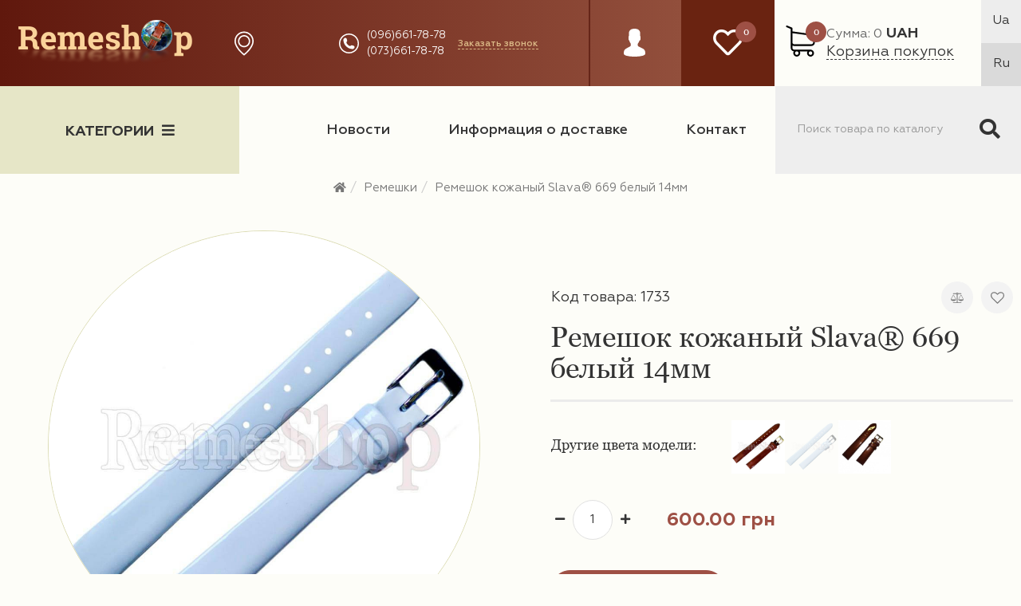

--- FILE ---
content_type: text/html; charset=utf-8
request_url: https://remeshop.ua/remeshki/lakovyy-remeshok-kozhanyy-slavar-1733-belyy-14-mm/
body_size: 21715
content:
<!DOCTYPE html>
<!--[if IE]><![endif]-->
<!--[if IE 8 ]>

<html dir="ltr" lang="ru" class="ie8"><![endif]-->
<!--[if IE 9 ]>
<html dir="ltr" lang="ru" class="ie9"><![endif]-->
<!--[if (gt IE 9)|!(IE)]><!-->
<html dir="ltr" lang="ru">
<!--<![endif]-->
<head>
    <meta charset="UTF-8"/>
    <meta name="viewport" content="width=device-width, initial-scale=1">
    <meta http-equiv="X-UA-Compatible" content="IE=edge">
    <title>≡ Ремешок кожаный Slava® 669 белый 14мм купить недорого - цена в Киеве, Украина | Remeshop.UA</title>
    <base href="https://remeshop.ua/"/>
            <meta name="description" content="ᐒ Ремешок кожаный Slava® 669 белый 14мм купить в интернет-магазине ⟾ 《Remeshop.UA》✅ Большой выбор товаров ✅ 100% гарантия ✅ Отличное качество ✅ Лучшая цена ✅ Скидки"/>
        	<link rel="alternate" hreflang="ru" href="https://remeshop.ua/remeshki/lakovyy-remeshok-kozhanyy-slavar-1733-belyy-14-mm/" />
	<link rel="alternate" hreflang="uk" href="https://remeshop.ua/ua-uk/remeshki/lakovyy-remeshok-kozhanyy-slavar-1733-belyy-14-mm/" />
    <meta property="og:title" content="≡ Ремешок кожаный Slava® 669 белый 14мм купить недорого - цена в Киеве, Украина | Remeshop.UA"/>
    <meta property="og:type" content="website"/>
    <meta property="og:url" content="https://remeshop.ua/remeshki/lakovyy-remeshok-kozhanyy-slavar-1733-belyy-14-mm/"/>
            <meta property="og:image" content="https://remeshop.ua/image/cache/catalog/import/ed5546b55ddf5f3ccb7cd90786c31257-1000x1000-product_thumb.jpg"/>
        <meta property="og:site_name" content="Remeshop"/>
	    <link href="catalog/view/javascript/bootstrap/css/bootstrap.min.css" rel="stylesheet" media="screen"/>
    <script src="https://code.jquery.com/jquery-3.3.1.js"></script>
    <script src="catalog/view/javascript/bootstrap/js/bootstrap.min.js" type="text/javascript"></script>
    <link href="catalog/view/javascript/font-awesome/css/all.min.css" rel="stylesheet" type="text/css"/>
    <link href="//fonts.googleapis.com/css?family=Open+Sans:400,400i,300,700" rel="stylesheet" type="text/css"/>
    <link href="catalog/view/javascript/jquery.formstyler.css" rel="stylesheet" />
    <link href="catalog/view/javascript/jquery.formstyler.theme.css" rel="stylesheet" />
    <script src="catalog/view/javascript/jquery.formstyler.min.js"></script>
    <link href="catalog/view/theme/default/stylesheet/style.min.css" rel="stylesheet">
    <link href="catalog/view/theme/default/stylesheet/bug_fix.css" rel="stylesheet">
     
        <link href="catalog/view/theme/default/stylesheet/stickers_pro.css" type="text/css" rel="stylesheet"
              media="screen"/>
     
        <link href="catalog/view/javascript/jquery/magnific/magnific-popup.css" type="text/css" rel="stylesheet"
              media="screen"/>
     
        <link href="catalog/view/javascript/jquery/datetimepicker/bootstrap-datetimepicker.min.css" type="text/css" rel="stylesheet"
              media="screen"/>
        <script src="catalog/view/javascript/common.js" type="text/javascript"></script>
    <script src="catalog/view/javascript/scripts.js" type="text/javascript"></script>
    <script src="catalog/view/javascript/jquery.inputmask.bundle.js" type="text/javascript"></script>
            <link rel="canonical" href="https://remeshop.ua/remeshki/lakovyy-remeshok-kozhanyy-slavar-1733-belyy-14-mm/" />
            <link rel="icon" href="https://remeshop.ua/image/catalog/favicon-rem.png" />
        <link rel="stylesheet" type="text/css" href="catalog/view/supermenu/supermenu.css?v=23" />
<script type="text/javascript" src="catalog/view/supermenu/supermenu-responsive.js?v=23"></script>
<script type="text/javascript" src="catalog/view/supermenu/jquery.hoverIntent.minified.js"></script>
<style type="text/css">
 #supermenu.default ul li a.tll { font-size: 12px; }
 #supermenu.default ul li div a { font-size: 12px !important; }
</style>
			
        <script src="catalog/view/javascript/jquery/magnific/jquery.magnific-popup.min.js" type="text/javascript"></script>
    			
        <script src="catalog/view/javascript/jquery/datetimepicker/moment.js" type="text/javascript"></script>
    			
        <script src="catalog/view/javascript/jquery/datetimepicker/locale/ru-ru.js" type="text/javascript"></script>
    			
        <script src="catalog/view/javascript/jquery/datetimepicker/bootstrap-datetimepicker.min.js" type="text/javascript"></script>
                <!-- Google Tag Manager -->
<script>(function(w,d,s,l,i){w[l]=w[l]||[];w[l].push({'gtm.start':
new Date().getTime(),event:'gtm.js'});var f=d.getElementsByTagName(s)[0],
j=d.createElement(s),dl=l!='dataLayer'?'&l='+l:'';j.async=true;j.src=
'https://www.googletagmanager.com/gtm.js?id='+i+dl;f.parentNode.insertBefore(j,f);
})(window,document,'script','dataLayer','GTM-5LKZZZC');</script>
<!-- End Google Tag Manager -->    
                        <!-- Корзина Popup:2.2 -->
        <script src="catalog/view/javascript/ocdev_smart_cart/jquery.magnific-popup.min.js?v=2.2" type="text/javascript"></script>
        <link href="catalog/view/javascript/ocdev_smart_cart/magnific-popup.css?v=2.2" rel="stylesheet" media="screen" />
        <link rel="stylesheet" type="text/css" href="catalog/view/theme/default/stylesheet/ocdev_smart_cart/stylesheet.css?v=2.2"/>
        <script type="text/javascript" src="catalog/view/javascript/ocdev_smart_cart/ocdev_smart_cart.js?v=2.2"></script>
        <!-- Корзина Popup:2.2 -->
              
</head>
<body class="product-product-1788">
<header class="header">
    <div class="header-top d-flex">
        <div class="header__top-background d-flex align-center">
            <div class="d-flex align-center header__logo-container">
                <div id="logo">
                    <a href="https://remeshop.ua/"><img src="https://remeshop.ua/image/catalog/logo.png" alt="Remeshop" class="main-logo" title="logo image"></a>
                </div>
            </div>
            <div class="d-flex align-center header__links-container">
                <div class="header__shops-block d-flex align-center">
                    <a href="https://remeshop.ua/shops/" class="d-flex align-center">
                        <svg version="1.1" id="Capa_1" xmlns="http://www.w3.org/2000/svg"
                             xmlns:xlink="http://www.w3.org/1999/xlink" x="0px" y="0px"
                             viewBox="0 0 477 477" style="enable-background:new 0 0 477 477;" xml:space="preserve">
<g>
    <g>
        <path d="M238.4,0C133,0,47.2,85.8,47.2,191.2c0,12,1.1,24.1,3.4,35.9c0.1,0.7,0.5,2.8,1.3,6.4c2.9,12.9,7.2,25.6,12.8,37.7
			c20.6,48.5,65.9,123,165.3,202.8c2.5,2,5.5,3,8.5,3s6-1,8.5-3c99.3-79.8,144.7-154.3,165.3-202.8c5.6-12.1,9.9-24.7,12.8-37.7
			c0.8-3.6,1.2-5.7,1.3-6.4c2.2-11.8,3.4-23.9,3.4-35.9C429.6,85.8,343.8,0,238.4,0z M399.6,222.4c0,0.2-0.1,0.4-0.1,0.6
			c-0.1,0.5-0.4,2-0.9,4.3c0,0.1,0,0.1,0,0.2c-2.5,11.2-6.2,22.1-11.1,32.6c-0.1,0.1-0.1,0.3-0.2,0.4
			c-18.7,44.3-59.7,111.9-148.9,185.6c-89.2-73.7-130.2-141.3-148.9-185.6c-0.1-0.1-0.1-0.3-0.2-0.4c-4.8-10.4-8.5-21.4-11.1-32.6
			c0-0.1,0-0.1,0-0.2c-0.6-2.3-0.8-3.8-0.9-4.3c0-0.2-0.1-0.4-0.1-0.7c-2-10.3-3-20.7-3-31.2c0-90.5,73.7-164.2,164.2-164.2
			s164.2,73.7,164.2,164.2C402.6,201.7,401.6,212.2,399.6,222.4z"></path>
        <path d="M238.4,71.9c-66.9,0-121.4,54.5-121.4,121.4s54.5,121.4,121.4,121.4s121.4-54.5,121.4-121.4S305.3,71.9,238.4,71.9z
			 M238.4,287.7c-52.1,0-94.4-42.4-94.4-94.4s42.4-94.4,94.4-94.4s94.4,42.4,94.4,94.4S290.5,287.7,238.4,287.7z"></path>
    </g>
</g>

</svg>
                        Адреса магазинов</a>
                </div>
                <div class="header__phones-list d-flex align-center">
                    <svg version="1.1" id="Capa_1" xmlns="http://www.w3.org/2000/svg"
                         xmlns:xlink="http://www.w3.org/1999/xlink" x="0px" y="0px"
                         width="512px" height="512px" viewBox="0 0 512 512" style="enable-background:new 0 0 512 512;"
                         xml:space="preserve">
<g>
    <path d="M256,32c123.5,0,224,100.5,224,224S379.5,480,256,480S32,379.5,32,256S132.5,32,256,32 M256,0C114.625,0,0,114.625,0,256
		s114.625,256,256,256s256-114.625,256-256S397.375,0,256,0L256,0z M398.719,341.594l-1.438-4.375
		c-3.375-10.062-14.5-20.562-24.75-23.375L334.688,303.5c-10.25-2.781-24.875,0.969-32.405,8.5l-13.688,13.688
		c-49.75-13.469-88.781-52.5-102.219-102.25l13.688-13.688c7.5-7.5,11.25-22.125,8.469-32.406L198.219,139.5
		c-2.781-10.25-13.344-21.375-23.406-24.75l-4.313-1.438c-10.094-3.375-24.5,0.031-32,7.563l-20.5,20.5
		c-3.656,3.625-6,14.031-6,14.063c-0.688,65.063,24.813,127.719,70.813,173.75c45.875,45.875,108.313,71.345,173.156,70.781
		c0.344,0,11.063-2.281,14.719-5.938l20.5-20.5C398.688,366.062,402.062,351.656,398.719,341.594z"/>
</g>
</svg>
                    <div class="header__codes-list">
                        <ul>
                                                        <li><a href="#">(096)661-78-78</a></li>
                                                        <li><a href="#"> (073)661-78-78</a></li>
                                                    </ul>
                    </div>
                    <div class="header__main-phone-holder">
                        <a class="header__callback-summon-button callback-summon">Заказать звонок</a>
                    </div>
                    <div class="header__sm-phone-list">
                        <ul>
                                                            <li><a href="#">(096)661-78-78</a></li>
                                                            <li><a href="#"> (073)661-78-78</a></li>
                                                    </ul>
                    </div>
                </div>
                <div class="header__work-time">
                    <p class="header__work-time-title"> График роботы</p>
                    <p>Пн-Пт (10:00- 19:00)<br />
Сб (10:00-16:00)</p>
                </div>

                <div class="header__login d-flex align-center">
                    <ul class="list-inline">
                        <li class="dropdown"><a href="https://remeshop.ua/my-account/" title="Личный кабинет"
                                                class="dropdown-toggle" data-toggle="dropdown"><svg version="1.1" id="Capa_1" xmlns="http://www.w3.org/2000/svg" xmlns:xlink="http://www.w3.org/1999/xlink" x="0px" y="0px"
                                                                                                    viewBox="0 0 60 60" style="enable-background:new 0 0 60 60;" xml:space="preserve">
<path d="M48.014,42.889l-9.553-4.776C37.56,37.662,37,36.756,37,35.748v-3.381c0.229-0.28,0.47-0.599,0.719-0.951
	c1.239-1.75,2.232-3.698,2.954-5.799C42.084,24.97,43,23.575,43,22v-4c0-0.963-0.36-1.896-1-2.625v-5.319
	c0.056-0.55,0.276-3.824-2.092-6.525C37.854,1.188,34.521,0,30,0s-7.854,1.188-9.908,3.53C17.724,6.231,17.944,9.506,18,10.056
	v5.319c-0.64,0.729-1,1.662-1,2.625v4c0,1.217,0.553,2.352,1.497,3.109c0.916,3.627,2.833,6.36,3.503,7.237v3.309
	c0,0.968-0.528,1.856-1.377,2.32l-8.921,4.866C8.801,44.424,7,47.458,7,50.762V54c0,4.746,15.045,6,23,6s23-1.254,23-6v-3.043
	C53,47.519,51.089,44.427,48.014,42.889z"/>
                                    <g>
                                    </g></svg></a>
                            <ul class="dropdown-menu dropdown-menu-right">
                                                                    <li><a href="https://remeshop.ua/simpleregister/">Регистрация</a></li>
                                    <li><a href="https://remeshop.ua/login/">Авторизация</a></li>
                                                            </ul>
                        </li>
                    </ul>
                </div>
            </div>
        </div>
        <div class="header-top__secondary d-flex">
            <div class="header__favorite  d-flex align-center">
                <a href="https://remeshop.ua/wishlist/" id="wishlist-total" title="0">
                    <span><i class="far fa-heart" aria-hidden="true"></i></span>
                    <span class="header__total-span">0</span>
                </a>
            </div>
            <div class="header__cart ">
                <div class="d-flex align-center">
                    <div id="cart" class=" header__cart-holder">
  <button type="button" data-toggle="dropdown" data-loading-text="Загрузка..." class="dropdown-toggle header__cart-button">
    <svg version="1.1" id="Capa_1" xmlns="http://www.w3.org/2000/svg" xmlns:xlink="http://www.w3.org/1999/xlink" x="0px" y="0px"
         viewBox="0 0 486.569 486.569" style="enable-background:new 0 0 486.569 486.569;" xml:space="preserve">
<g>
  <path d="M146.069,320.369h268.1c30.4,0,55.2-24.8,55.2-55.2v-112.8c0-0.1,0-0.3,0-0.4c0-0.3,0-0.5,0-0.8c0-0.2,0-0.4-0.1-0.6
		c0-0.2-0.1-0.5-0.1-0.7s-0.1-0.4-0.1-0.6c-0.1-0.2-0.1-0.4-0.2-0.7c-0.1-0.2-0.1-0.4-0.2-0.6c-0.1-0.2-0.1-0.4-0.2-0.6
		c-0.1-0.2-0.2-0.4-0.3-0.7c-0.1-0.2-0.2-0.4-0.3-0.5c-0.1-0.2-0.2-0.4-0.3-0.6c-0.1-0.2-0.2-0.3-0.3-0.5c-0.1-0.2-0.3-0.4-0.4-0.6
		c-0.1-0.2-0.2-0.3-0.4-0.5c-0.1-0.2-0.3-0.3-0.4-0.5s-0.3-0.3-0.4-0.5s-0.3-0.3-0.4-0.4c-0.2-0.2-0.3-0.3-0.5-0.5
		c-0.2-0.1-0.3-0.3-0.5-0.4c-0.2-0.1-0.4-0.3-0.6-0.4c-0.2-0.1-0.3-0.2-0.5-0.3s-0.4-0.2-0.6-0.4c-0.2-0.1-0.4-0.2-0.6-0.3
		s-0.4-0.2-0.6-0.3s-0.4-0.2-0.6-0.3s-0.4-0.1-0.6-0.2c-0.2-0.1-0.5-0.2-0.7-0.2s-0.4-0.1-0.5-0.1c-0.3-0.1-0.5-0.1-0.8-0.1
		c-0.1,0-0.2-0.1-0.4-0.1l-339.8-46.9v-47.4c0-0.5,0-1-0.1-1.4c0-0.1,0-0.2-0.1-0.4c0-0.3-0.1-0.6-0.1-0.9c-0.1-0.3-0.1-0.5-0.2-0.8
		c0-0.2-0.1-0.3-0.1-0.5c-0.1-0.3-0.2-0.6-0.3-0.9c0-0.1-0.1-0.3-0.1-0.4c-0.1-0.3-0.2-0.5-0.4-0.8c-0.1-0.1-0.1-0.3-0.2-0.4
		c-0.1-0.2-0.2-0.4-0.4-0.6c-0.1-0.2-0.2-0.3-0.3-0.5s-0.2-0.3-0.3-0.5s-0.3-0.4-0.4-0.6c-0.1-0.1-0.2-0.2-0.3-0.3
		c-0.2-0.2-0.4-0.4-0.6-0.6c-0.1-0.1-0.2-0.2-0.3-0.3c-0.2-0.2-0.4-0.4-0.7-0.6c-0.1-0.1-0.3-0.2-0.4-0.3c-0.2-0.2-0.4-0.3-0.6-0.5
		c-0.3-0.2-0.6-0.4-0.8-0.5c-0.1-0.1-0.2-0.1-0.3-0.2c-0.4-0.2-0.9-0.4-1.3-0.6l-73.7-31c-6.9-2.9-14.8,0.3-17.7,7.2
		s0.3,14.8,7.2,17.7l65.4,27.6v61.2v9.7v74.4v66.5v84c0,28,21,51.2,48.1,54.7c-4.9,8.2-7.8,17.8-7.8,28c0,30.1,24.5,54.5,54.5,54.5
		s54.5-24.5,54.5-54.5c0-10-2.7-19.5-7.5-27.5h121.4c-4.8,8.1-7.5,17.5-7.5,27.5c0,30.1,24.5,54.5,54.5,54.5s54.5-24.5,54.5-54.5
		s-24.5-54.5-54.5-54.5h-255c-15.6,0-28.2-12.7-28.2-28.2v-36.6C126.069,317.569,135.769,320.369,146.069,320.369z M213.269,431.969
		c0,15.2-12.4,27.5-27.5,27.5s-27.5-12.4-27.5-27.5s12.4-27.5,27.5-27.5S213.269,416.769,213.269,431.969z M428.669,431.969
		c0,15.2-12.4,27.5-27.5,27.5s-27.5-12.4-27.5-27.5s12.4-27.5,27.5-27.5S428.669,416.769,428.669,431.969z M414.169,293.369h-268.1
		c-15.6,0-28.2-12.7-28.2-28.2v-66.5v-74.4v-5l324.5,44.7v101.1C442.369,280.769,429.669,293.369,414.169,293.369z"/>
</g></svg> <span id="cart-total" class="header__total-span">0</span></button>
  <ul class="dropdown-menu pull-right">
        <li>
      <p class="text-center">В корзине пусто!</p>
    </li>
      </ul>
</div>
                    <a href="https://remeshop.ua/simplecheckout/" title="Корзина покупок">
                        <span class="block"><span class="gray">Сумма: 0</span><span
                                    class="summ">UAH</span> </span>
                        <span class="text_shopping_cart">Корзина покупок</span>
                    </a>
                </div>
            </div>
            <div class="header__language">
                <form action="https://remeshop.ua/index.php?route=common/language/language" method="post" enctype="multipart/form-data" id="form-language"> 
  <ul>
                  <li><a href="ua-uk">Ua</a></li>
                        <li class="active"><a href="ru-ru">Ru</a></li>
            </ul>
  <input type="hidden" name="code" value="" />
  <input type="hidden" name="redirect_route" value="product/product" />
  <input type="hidden" name="redirect_query" value="&path=60&product_id=1788" />
  <input type="hidden" name="redirect_ssl" value="1" />
</form>
            </div>
        </div>
    </div>
    <div class="header-bottom d-flex">
		<input style="display:none" id="categories-switch" type="checkbox" />
        <div class="categories-wrapper">
			<label for="categories-switch" class="bars-button">Категории<i class="fa fa-bars"></i></label>
			                <nav id="menu" class="navbar">
                    <div class="categories-drawer">
                        <ul class="parent-categories">
                            								<input style="display:none" type="checkbox" id="category-59-switch" />
								<li>
									<a href="https://remeshop.ua/chasy/">
										<div class="category-image" style="background-image: url(image/catalog/category-item1.jpg)">
										</div>
									</a>
									<label class="category-switch-label" for="category-59-switch">
										<i class="fa fa-chevron-right"></i>
										<i class="fa fa-chevron-down"></i>
									</label>									
									<a class="category-name" href="https://remeshop.ua/chasy/">
										Часы									</a>
									<div class="child-categories">							
																																	<ul class="child-categories-column category-59">
																																										<li>
																<a href="https://remeshop.ua/index.php?route=product/category&amp;path=59_1561">Будильник</a>
															</li>
																													<li>
																<a href="https://remeshop.ua/index.php?route=product/category&amp;path=59_1560">Кварцевые часы</a>
															</li>
																													<li>
																<a href="https://remeshop.ua/index.php?route=product/category&amp;path=59_1558">Механические часы</a>
															</li>
																													<li>
																<a href="https://remeshop.ua/index.php?route=product/category&amp;path=59_1562">Сетевые и Светодиодные Часы</a>
															</li>
																													<li>
																<a href="https://remeshop.ua/index.php?route=product/category&amp;path=59_1559">Электронные часы</a>
															</li>
																												<br>
																									</ul>										
																														</div>
								</li>
								
                            								<input style="display:none" type="checkbox" id="category-60-switch" />
								<li>
									<a href="https://remeshop.ua/remeshki/">
										<div class="category-image" style="background-image: url(image/catalog/category-item2.jpg)">
										</div>
									</a>
									<label class="category-switch-label" for="category-60-switch">
										<i class="fa fa-chevron-right"></i>
										<i class="fa fa-chevron-down"></i>
									</label>									
									<a class="category-name" href="https://remeshop.ua/remeshki/">
										Ремешки									</a>
									<div class="child-categories">							
																																	<ul class="child-categories-column category-60">
																																										<li>
																<a href="https://remeshop.ua/remeshki/kauchukovye-remeshki/">Каучуковые ремешки</a>
															</li>
																													<li>
																<a href="https://remeshop.ua/remeshki/kozhanye/">Кожаные ремешки</a>
															</li>
																													<li>
																<a href="https://remeshop.ua/remeshki/silicon-watchbands/">Силиконовые ремешки</a>
															</li>
																													<li>
																<a href="https://remeshop.ua/remeshki/fabric-watchbands/">Тканевые ремешки</a>
															</li>
																												<br>
																																										<li>
																<a href="https://remeshop.ua/remeshki/17mm-watchbands/"> Ремешки 17 мм</a>
															</li>
																													<li>
																<a href="https://remeshop.ua/remeshki/6mm-watchbands/">Ремешки 06 мм</a>
															</li>
																													<li>
																<a href="https://remeshop.ua/remeshki/8mm-watchbands/">Ремешки 08 мм</a>
															</li>
																													<li>
																<a href="https://remeshop.ua/remeshki/10mm-watchbands/">Ремешки 10 мм</a>
															</li>
																													<li>
																<a href="https://remeshop.ua/remeshki/12mm-watchbands/">Ремешки 12 мм</a>
															</li>
																													<li>
																<a href="https://remeshop.ua/remeshki/13mm-watchbands/">Ремешки 13 мм</a>
															</li>
																													<li>
																<a href="https://remeshop.ua/remeshki/14mm-watchbands/">Ремешки 14 мм</a>
															</li>
																													<li>
																<a href="https://remeshop.ua/remeshki/16mm-watchbands/">Ремешки 16 мм</a>
															</li>
																													<li>
																<a href="https://remeshop.ua/remeshki/18mm-watchbands/">Ремешки 18 мм</a>
															</li>
																													<li>
																<a href="https://remeshop.ua/remeshki/19mm-watchbands/">Ремешки 19 мм</a>
															</li>
																													<li>
																<a href="https://remeshop.ua/remeshki/20mm-watchbands/">Ремешки 20 мм</a>
															</li>
																													<li>
																<a href="https://remeshop.ua/remeshki/21mm-watchbands/">Ремешки 21 мм</a>
															</li>
																													<li>
																<a href="https://remeshop.ua/remeshki/22mm-watchbands/">Ремешки 22 мм</a>
															</li>
																													<li>
																<a href="https://remeshop.ua/remeshki/23mm-watchbands/">Ремешки 23 мм</a>
															</li>
																													<li>
																<a href="https://remeshop.ua/remeshki/24mm-watchbands/">Ремешки 24 мм</a>
															</li>
																													<li>
																<a href="https://remeshop.ua/remeshki/26mm-watchbands/">Ремешки 26 мм</a>
															</li>
																													<li>
																<a href="https://remeshop.ua/remeshki/28mm-watchbands/">Ремешки 28 мм</a>
															</li>
																													<li>
																<a href="https://remeshop.ua/remeshki/30mm-watchbands/">Ремешки 30 мм</a>
															</li>
																													<li>
																<a href="https://remeshop.ua/remeshki/32mm-watchbands/">Ремешки 32 мм</a>
															</li>
																													<li>
																<a href="https://remeshop.ua/remeshki/34mm-watchbands/">Ремешки 34 мм</a>
															</li>
																													<li>
																<a href="https://remeshop.ua/remeshki/36mm-watchbands/">Ремешки 36 мм</a>
															</li>
																												<br>
																																										<li>
																<a href="https://remeshop.ua/remeshki/zhenskie-remeshki/">Женские ремешки</a>
															</li>
																													<li>
																<a href="https://remeshop.ua/remeshki/muzhskie-remeshki/">Мужские ремешки</a>
															</li>
																												<br>
																									</ul>										
																							<ul class="child-categories-column category-60">
																																										<li>
																<a href="https://remeshop.ua/remeshki/remeshki-casio/">Ремешки для часов Casio</a>
															</li>
																													<li>
																<a href="https://remeshop.ua/remeshki/remeshki-festina/">Ремешки для часов Festina</a>
															</li>
																													<li>
																<a href="https://remeshop.ua/remeshki/fossil-watchbands/">Ремешки для часов Fossil</a>
															</li>
																													<li>
																<a href="https://remeshop.ua/remeshki/remeshki-guess/">Ремешки для часов Guess</a>
															</li>
																													<li>
																<a href="https://remeshop.ua/remeshki/remeshki-hublot/">Ремешки для часов Hublot</a>
															</li>
																													<li>
																<a href="https://remeshop.ua/remeshki/remeshki-longines/">Ремешки для часов LONGINES</a>
															</li>
																													<li>
																<a href="https://remeshop.ua/remeshki/remeshki-orient/">Ремешки для часов Orient</a>
															</li>
																													<li>
																<a href="https://remeshop.ua/remeshki/remeshki-panerai/">Ремешки для часов Panerai</a>
															</li>
																													<li>
																<a href="https://remeshop.ua/remeshki/remeshki-qq/">Ремешки для часов Q&amp;Q</a>
															</li>
																													<li>
																<a href="https://remeshop.ua/remeshki/remeshki-romanson/">Ремешки для часов Romanson</a>
															</li>
																													<li>
																<a href="https://remeshop.ua/remeshki/remeshki-samsung-gear/">Ремешки для часов SAMSUNG GEAR</a>
															</li>
																													<li>
																<a href="https://remeshop.ua/remeshki/remeshki-slava/">Ремешки для часов Slava</a>
															</li>
																													<li>
																<a href="https://remeshop.ua/remeshki/remeshki-swatch/">Ремешки для часов Swatch</a>
															</li>
																													<li>
																<a href="https://remeshop.ua/remeshki/remeshki-timex/">Ремешки для часов Timex</a>
															</li>
																													<li>
																<a href="https://remeshop.ua/remeshki/remeshki-tissot/">Ремешки для часов Tissot</a>
															</li>
																													<li>
																<a href="https://remeshop.ua/remeshki/remeshki-ulysse-nardin/">Ремешки для часов Ulysse Nardin</a>
															</li>
																												<br>
																									</ul>										
																														</div>
								</li>
								
                            								<input style="display:none" type="checkbox" id="category-61-switch" />
								<li>
									<a href="https://remeshop.ua/braslety-dlja-chasov/">
										<div class="category-image" style="background-image: url(image/catalog/category-pics/_dsc0564.jpg)">
										</div>
									</a>
									<label class="category-switch-label" for="category-61-switch">
										<i class="fa fa-chevron-right"></i>
										<i class="fa fa-chevron-down"></i>
									</label>									
									<a class="category-name" href="https://remeshop.ua/braslety-dlja-chasov/">
										Браслеты									</a>
									<div class="child-categories">							
																																	<ul class="child-categories-column category-61">
																																										<li>
																<a href="https://remeshop.ua/braslety-dlja-chasov/16mm-bracelets/">Браслеты для часов 16 мм</a>
															</li>
																													<li>
																<a href="https://remeshop.ua/braslety-dlja-chasov/18mm-bracelets/">Браслеты для часов 18 мм</a>
															</li>
																													<li>
																<a href="https://remeshop.ua/braslety-dlja-chasov/20mm-bracelets/">Браслеты для часов 20 мм</a>
															</li>
																													<li>
																<a href="https://remeshop.ua/braslety-dlja-chasov/22mm-bracelets/">Браслеты для часов 22 мм</a>
															</li>
																													<li>
																<a href="https://remeshop.ua/braslety-dlja-chasov/24mm-bracelets/">Браслеты для часов 24 мм</a>
															</li>
																													<li>
																<a href="https://remeshop.ua/braslety-dlja-chasov/26mm-bracelets/">Браслеты для часов 26 мм</a>
															</li>
																													<li>
																<a href="https://remeshop.ua/braslety-dlja-chasov/38mm-bracelets/">Браслеты для часов 38 мм</a>
															</li>
																													<li>
																<a href="https://remeshop.ua/braslety-dlja-chasov/42mm-bracelets/">Браслеты для часов 42 мм</a>
															</li>
																												<br>
																																										<li>
																<a href="https://remeshop.ua/braslety-dlja-chasov/bracelets-women/">Браслеты для женских часов</a>
															</li>
																													<li>
																<a href="https://remeshop.ua/braslety-dlja-chasov/bracelets-men/">Браслеты для мужских часов</a>
															</li>
																												<br>
																									</ul>										
																							<ul class="child-categories-column category-61">
																																										<li>
																<a href="https://remeshop.ua/braslety-dlja-chasov/braslety-dlja-chasov-apple/">Браслеты для часов Apple</a>
															</li>
																													<li>
																<a href="https://remeshop.ua/braslety-dlja-chasov/casio-bracelets/">Браслеты для часов Casio</a>
															</li>
																													<li>
																<a href="https://remeshop.ua/braslety-dlja-chasov/omega-bracelets/">Браслеты для часов Omega</a>
															</li>
																													<li>
																<a href="https://remeshop.ua/braslety-dlja-chasov/orient-bracelets/">Браслеты для часов Orient</a>
															</li>
																													<li>
																<a href="https://remeshop.ua/braslety-dlja-chasov/seiko-bracelets/">Браслеты для часов Seiko</a>
															</li>
																													<li>
																<a href="https://remeshop.ua/braslety-dlja-chasov/tissot-bracelets/">Браслеты для часов Tissot</a>
															</li>
																													<li>
																<a href="https://remeshop.ua/braslety-dlja-chasov/winner-bracelets/">Браслеты для часов Winner</a>
															</li>
																												<br>
																									</ul>										
																														</div>
								</li>
								
                            								<input style="display:none" type="checkbox" id="category-62-switch" />
								<li>
									<a href="https://remeshop.ua/zastezhki/">
										<div class="category-image" style="background-image: url(image/catalog/category-pics/_dsc0556.jpg)">
										</div>
									</a>
									<label class="category-switch-label" for="category-62-switch">
										<i class="fa fa-chevron-right"></i>
										<i class="fa fa-chevron-down"></i>
									</label>									
									<a class="category-name" href="https://remeshop.ua/zastezhki/">
										Фурнитура									</a>
									<div class="child-categories">							
																																	<ul class="child-categories-column category-62">
																																										<li>
																<a href="https://remeshop.ua/index.php?route=product/category&amp;path=62_1565">Клипсы &quot;Бабочка&quot;</a>
															</li>
																												<br>
																																										<li>
																<a href="https://remeshop.ua/index.php?route=product/category&amp;path=62_1564">Пряжки , застежки</a>
															</li>
																													<li>
																<a href="https://remeshop.ua/index.php?route=product/category&amp;path=62_1635">Шпильки</a>
															</li>
																												<br>
																									</ul>										
																														</div>
								</li>
								
                                                    </ul>
					</div>							
				</nav>
                    </div>

        <div class="header__navigation">
            <ul class="d-flex">
                <li><a href="#"></a></li>
                <li><a href="https://remeshop.ua/news/">Новости</a></li>
                <li><a href="/delivery"> Информация о доставке</a></li>
                <li><a href="https://remeshop.ua/shops/">Контакт </a></li>
            </ul>
        </div>
        <div class="header__search">
            <div id="search" class="input-group">
  <input type="text" name="search" value="" placeholder="Поиск товара по каталогу" class="form-control input-lg" />
  <span class="input-group-btn">
    <button type="button" class="btn btn-default btn-lg"><i class="fa fa-search"></i></button>
  </span>
</div>
<span class="srch-btn search icon">

</span>        </div>
    </div>
</header>


<script>
    $('.right_block').appendTo('#supermenu');
</script>
<ul class="breadcrumb">
        <li><a href="https://remeshop.ua/"><i class="fa fa-home"></i></a></li>
        <li><a href="https://remeshop.ua/remeshki/">Ремешки</a></li>
        <li><a href="https://remeshop.ua/remeshki/lakovyy-remeshok-kozhanyy-slavar-1733-belyy-14-mm/">Ремешок кожаный Slava® 669 белый 14мм</a></li>
    </ul>
<div class="custom-container">
    <script src='catalog/view/javascript/jquery.elevatezoom.js'></script>
    <script type="text/javascript">
        $(window).on("load resize", function () {
            var width = window.innerWidth;
            if (width > 1199) {
                //$("#zoom_01").elevateZoom();
                $("#zoom_01").elevateZoom({gallery:'gal1', cursor: 'pointer', galleryActiveClass: 'active', imageCrossfade: true, loadingIcon: '/images/spinner.gif'});

                    //pass the images to Fancybox
                $("#zoom_01").bind("click", function (e) {
                    var ez = $('#zoom_01').data('elevateZoom');
                    $.fancybox(ez.getGalleryList());
                    return false;
                });
            }
        });
      </script>
    <div id="content" class="d-flex good-page">
        <div class="img-block">
            <div class="image">
                </div>
            
            <div class="slider-for img-block__main-img-block">
                                <a class="main-push" href="https://remeshop.ua/image/cache/catalog/import/ed5546b55ddf5f3ccb7cd90786c31257-500x500-product_popup.jpg" title="Ремешок кожаный Slava® 669 белый 14мм">
                                            <img src="https://remeshop.ua/image/cache/catalog/import/ed5546b55ddf5f3ccb7cd90786c31257-1000x1000-product_thumb.jpg" title="" id="zoom_01"
                             alt="Ремешок кожаный Slava® 669 белый 14мм" data-zoom-image="https://remeshop.ua/image/cache/catalog/import/ed5546b55ddf5f3ccb7cd90786c31257-1000x1000-product_thumb.jpg"
                             class="img-block__main-img"/>
                                    </a>
                
                            </div>
                                    <div class="good-page__advantages-block">
                            </div>
        </div>
        <div class="desc-block">
            <div class="desc-block__caption d-flex">
                <p>Код товара: 1733</p>
                <div class="compare-holder"><button type="button" data-toggle="tooltip" class=""
                        title="В сравнение" onclick="compare.add('1788');" data-id="1788">
                    <svg viewBox="0 0 2304 1792" xmlns="http://www.w3.org/2000/svg">
                        <path d="M1728 448l-384 704h768zm-1280 0l-384 704h768zm821-192q-14 40-45.5 71.5t-71.5 45.5v1291h608q14 0 23 9t9 23v64q0 14-9 23t-23 9h-1344q-14 0-23-9t-9-23v-64q0-14 9-23t23-9h608v-1291q-40-14-71.5-45.5t-45.5-71.5h-491q-14 0-23-9t-9-23v-64q0-14 9-23t23-9h491q21-57 70-92.5t111-35.5 111 35.5 70 92.5h491q14 0 23 9t9 23v64q0 14-9 23t-23 9h-491zm-181 16q33 0 56.5-23.5t23.5-56.5-23.5-56.5-56.5-23.5-56.5 23.5-23.5 56.5 23.5 56.5 56.5 23.5zm1088 880q0 73-46.5 131t-117.5 91-144.5 49.5-139.5 16.5-139.5-16.5-144.5-49.5-117.5-91-46.5-131q0-11 35-81t92-174.5 107-195.5 102-184 56-100q18-33 56-33t56 33q4 7 56 100t102 184 107 195.5 92 174.5 35 81zm-1280 0q0 73-46.5 131t-117.5 91-144.5 49.5-139.5 16.5-139.5-16.5-144.5-49.5-117.5-91-46.5-131q0-11 35-81t92-174.5 107-195.5 102-184 56-100q18-33 56-33t56 33q4 7 56 100t102 184 107 195.5 92 174.5 35 81z"></path>
                    </svg>
                    </button></div>
                <div class="wishlist-holder"><button type="button" data-toggle="tooltip" class=""
                        title="В закладки"
                        onclick="wishlist.add('1788');" data-wishlist="1788">
                    <svg viewBox="0 0 1792 1792" xmlns="http://www.w3.org/2000/svg">
                        <path d="M1664 596q0-81-21.5-143t-55-98.5-81.5-59.5-94-31-98-8-112 25.5-110.5 64-86.5 72-60 61.5q-18 22-49 22t-49-22q-24-28-60-61.5t-86.5-72-110.5-64-112-25.5-98 8-94 31-81.5 59.5-55 98.5-21.5 143q0 168 187 355l581 560 580-559q188-188 188-356zm128 0q0 221-229 450l-623 600q-18 18-44 18t-44-18l-624-602q-10-8-27.5-26t-55.5-65.5-68-97.5-53.5-121-23.5-138q0-220 127-344t351-124q62 0 126.5 21.5t120 58 95.5 68.5 76 68q36-36 76-68t95.5-68.5 120-58 126.5-21.5q224 0 351 124t127 344z"></path>
                    </svg>
                    </button></div>

            </div>
            <h1>Ремешок кожаный Slava® 669 белый 14мм</h1>
            <div class="desc-block__models-slider">
                <p>Другие цвета модели:</p>
                <div class="desc-block__models-slider-box">

                                        <div class="current-item" href="#"><img src="https://remeshop.ua/image/cache/catalog/import/af1b34e581b29f1700d4762cff75dcd0-200x200.jpg" alt="Ремешок кожаный Slava® 669 коричневый 14мм"
                                     data-value="1776"></div>
                                        <div class="current-item" href="#"><img src="https://remeshop.ua/image/cache/catalog/import/ed5546b55ddf5f3ccb7cd90786c31257-200x200.jpg" alt="Ремешок кожаный Slava® 669 белый 14мм"
                                     data-value="1788"></div>
                                        <div class="current-item" href="#"><img src="https://remeshop.ua/image/cache/catalog/import/cc5c90dbe9f40340ff88ab5e6c44a452-200x200.jpg" alt="Ремешок кожаный Slava® 669 коричневый 14мм"
                                     data-value="1800"></div>
                                    </div>
            </div>
            <div class="d-flex align-center desc-block__price-line-holder">
                <div class="desc-block__quantity">
                    <button type="button" class="minus quantity_button set_count" data-event="minus" data-value="down">
                        <i class="fa fa-minus"
                           aria-hidden="true"></i></button>

                    <input type="text" name="quantity" value="1" size="2" id="input-quantity"/>
                    <button type="button" class="quantity_button set_count" data-value="up" data-event="plus">
                        <i class="fa fa-plus"
                           aria-hidden="true"></i>
                    </button>
                    <!--<input type="text" name="quantity" value="1" size="2" id="input-quantity" class="form-control" />-->
                    <input type="hidden" name="product_id" value="1788" id="good-id"/>
                </div>
                <div class="desc-block__price">
                                        <ul class="list-unstyled d-flex align-center">
                        							<li>
								<div class="typical-h2">600.00 грн</div>
							</li>
                                                <!--  -->

                  
                                                <!---->
                    </ul>
                                    </div>
            </div>
            <div class="desc-block__buttons d-flex">
                <button type="button" id="button-cart"  data-loading-text="Загрузка..." onclick="cart.add('1788')";
                        class="typical-red-button">
                    <svg version="1.1" id="Capa_1" xmlns="http://www.w3.org/2000/svg"
                         xmlns:xlink="http://www.w3.org/1999/xlink" x="0px" y="0px" viewBox="0 0 486.569 486.569"
                         style="enable-background:new 0 0 486.569 486.569;" xml:space="preserve">
                            <g>
                                <path d="M146.069,320.369h268.1c30.4,0,55.2-24.8,55.2-55.2v-112.8c0-0.1,0-0.3,0-0.4c0-0.3,0-0.5,0-0.8c0-0.2,0-0.4-0.1-0.6
                                    c0-0.2-0.1-0.5-0.1-0.7s-0.1-0.4-0.1-0.6c-0.1-0.2-0.1-0.4-0.2-0.7c-0.1-0.2-0.1-0.4-0.2-0.6c-0.1-0.2-0.1-0.4-0.2-0.6
                                    c-0.1-0.2-0.2-0.4-0.3-0.7c-0.1-0.2-0.2-0.4-0.3-0.5c-0.1-0.2-0.2-0.4-0.3-0.6c-0.1-0.2-0.2-0.3-0.3-0.5c-0.1-0.2-0.3-0.4-0.4-0.6
                                    c-0.1-0.2-0.2-0.3-0.4-0.5c-0.1-0.2-0.3-0.3-0.4-0.5s-0.3-0.3-0.4-0.5s-0.3-0.3-0.4-0.4c-0.2-0.2-0.3-0.3-0.5-0.5
                                    c-0.2-0.1-0.3-0.3-0.5-0.4c-0.2-0.1-0.4-0.3-0.6-0.4c-0.2-0.1-0.3-0.2-0.5-0.3s-0.4-0.2-0.6-0.4c-0.2-0.1-0.4-0.2-0.6-0.3
                                    s-0.4-0.2-0.6-0.3s-0.4-0.2-0.6-0.3s-0.4-0.1-0.6-0.2c-0.2-0.1-0.5-0.2-0.7-0.2s-0.4-0.1-0.5-0.1c-0.3-0.1-0.5-0.1-0.8-0.1
                                    c-0.1,0-0.2-0.1-0.4-0.1l-339.8-46.9v-47.4c0-0.5,0-1-0.1-1.4c0-0.1,0-0.2-0.1-0.4c0-0.3-0.1-0.6-0.1-0.9c-0.1-0.3-0.1-0.5-0.2-0.8
                                    c0-0.2-0.1-0.3-0.1-0.5c-0.1-0.3-0.2-0.6-0.3-0.9c0-0.1-0.1-0.3-0.1-0.4c-0.1-0.3-0.2-0.5-0.4-0.8c-0.1-0.1-0.1-0.3-0.2-0.4
                                    c-0.1-0.2-0.2-0.4-0.4-0.6c-0.1-0.2-0.2-0.3-0.3-0.5s-0.2-0.3-0.3-0.5s-0.3-0.4-0.4-0.6c-0.1-0.1-0.2-0.2-0.3-0.3
                                    c-0.2-0.2-0.4-0.4-0.6-0.6c-0.1-0.1-0.2-0.2-0.3-0.3c-0.2-0.2-0.4-0.4-0.7-0.6c-0.1-0.1-0.3-0.2-0.4-0.3c-0.2-0.2-0.4-0.3-0.6-0.5
                                    c-0.3-0.2-0.6-0.4-0.8-0.5c-0.1-0.1-0.2-0.1-0.3-0.2c-0.4-0.2-0.9-0.4-1.3-0.6l-73.7-31c-6.9-2.9-14.8,0.3-17.7,7.2
                                    s0.3,14.8,7.2,17.7l65.4,27.6v61.2v9.7v74.4v66.5v84c0,28,21,51.2,48.1,54.7c-4.9,8.2-7.8,17.8-7.8,28c0,30.1,24.5,54.5,54.5,54.5
                                    s54.5-24.5,54.5-54.5c0-10-2.7-19.5-7.5-27.5h121.4c-4.8,8.1-7.5,17.5-7.5,27.5c0,30.1,24.5,54.5,54.5,54.5s54.5-24.5,54.5-54.5
                                    s-24.5-54.5-54.5-54.5h-255c-15.6,0-28.2-12.7-28.2-28.2v-36.6C126.069,317.569,135.769,320.369,146.069,320.369z M213.269,431.969
                                    c0,15.2-12.4,27.5-27.5,27.5s-27.5-12.4-27.5-27.5s12.4-27.5,27.5-27.5S213.269,416.769,213.269,431.969z M428.669,431.969
                                    c0,15.2-12.4,27.5-27.5,27.5s-27.5-12.4-27.5-27.5s12.4-27.5,27.5-27.5S428.669,416.769,428.669,431.969z M414.169,293.369h-268.1
                                    c-15.6,0-28.2-12.7-28.2-28.2v-66.5v-74.4v-5l324.5,44.7v101.1C442.369,280.769,429.669,293.369,414.169,293.369z"></path>
                            </g></svg>


 В корзину 
                   </button>

            </div>
            <ul class="list-unstyled">
                <!--                <li>Производитель: <a
                            href="https://remeshop.ua/slava/">SLAVA</a></li>
                -->
               <!--                 <li>Доступность: 2</li>-->
            </ul>
            <div class="desc-block__delivery-and-warranty">
                <ul class="tabs-nav d-flex">
                    <li class="active"><a href="#delivery" data-toggle="tab">Оплата и доставка</a></li>
                    <li><a href="#warranty" data-toggle="tab">Гарантия</a></li>
                </ul>
            </div>
            <div class="tab-content desc-block__tabs-content">
                <div class="tab-pane active" id="delivery">
                                                                                                                                                                                                                                                                                                                                                                                                                                                                                                                                                        </div>
                <div class="tab-pane" id="warranty">
                    <p>                                                                                                                                                                                                                                                                                                                                                                                                                                                                                                                    </p>
                </div>

            </div>
            <div id="product">
                                

                            </div>

        </div>

    </div>
</div>

<div class="full-size-line number1"></div>
<div class="custom-container">
    <div class="good-page__tab-navigation-list d-flex align-center">
        <ul class="tabs-nav d-flex align-center">
            <li class="active"><a href="#tab-description" data-toggle="tab">Описание</a></li>
                        <li><a href="#tab-review" data-toggle="tab">Отзывы <span>0</span></a></li>
                    </ul>
    </div>
</div>
<div class="full-size-line number1"></div>
<div class="custom-container">
    <div class="tab-content good-page__tabs-block">
        <div class="tab-pane active" id="tab-description">
            <div class="d-flex flex-wrap space-between">
                <div class="good-page__description">
                    <h2>Описание</h2>
                    <p><br></p>                </div>
                                <div class="good-page__characteristics">
                    <h2>Характеристики</h2>
                                                            <div class="good-page__characteristic-item d-flex">
                        <p class="good-page__characteristic-name">А : Ширина ремешка</p>
                        <p class="good-page__characteristic-content">14 мм</p>
                    </div>
                                        <div class="good-page__characteristic-item d-flex">
                        <p class="good-page__characteristic-name">Антиаллергенность ремешка</p>
                        <p class="good-page__characteristic-content">нет</p>
                    </div>
                                        <div class="good-page__characteristic-item d-flex">
                        <p class="good-page__characteristic-name">Влагостойкость ремешка</p>
                        <p class="good-page__characteristic-content">нет</p>
                    </div>
                                        <div class="good-page__characteristic-item d-flex">
                        <p class="good-page__characteristic-name">Длина ремешка</p>
                        <p class="good-page__characteristic-content">S  (16см-17,9см)</p>
                    </div>
                                        <div class="good-page__characteristic-item d-flex">
                        <p class="good-page__characteristic-name">Материал ремешка</p>
                        <p class="good-page__characteristic-content">натуральная кожа</p>
                    </div>
                                        <div class="good-page__characteristic-item d-flex">
                        <p class="good-page__characteristic-name">Пол ремешка</p>
                        <p class="good-page__characteristic-content">женский</p>
                    </div>
                                        <div class="good-page__characteristic-item d-flex">
                        <p class="good-page__characteristic-name">Текстура ремешка</p>
                        <p class="good-page__characteristic-content">гладкий</p>
                    </div>
                                        <div class="good-page__characteristic-item d-flex">
                        <p class="good-page__characteristic-name">Цвет ремешка</p>
                        <p class="good-page__characteristic-content">белый</p>
                    </div>
                                        <div class="good-page__characteristic-item d-flex">
                        <p class="good-page__characteristic-name">Ширина крепления возле застежки ремешка</p>
                        <p class="good-page__characteristic-content">12 мм</p>
                    </div>
                                                        </div>
                                <div class="good-page__questions_and-answers">
                    <h2>Отзывы и вопросы</h2>
                    <p>0 отзывов</p>
                    <a href="#tab-review" data-toggle="tab">Поделитесь своим мнением или задайте вопрос</a>
                </div>
            </div>
        </div>


                <div class="tab-pane" id="tab-review">
            <form class="d-flex" id="form-review">
                <div class="review-form-box">
                    <h2>Написать отзыв</h2>
                                        <div class="review-form-box__inputs-holder">
                        <input type="text" name="name" value="" id="input-name"
                               placeholder="Ваше имя:"/>
                        <textarea name="text" id="input-review" placeholder="Ваш отзыв"></textarea>
                    </div>

                    <div class="review-form-box__under-form">
                        <div class="rating-stars">
                            <input id="star-5" class="hide" type="radio" name="rating" value="5">
                            <label for="star-5"> <span class="fa fa-stack"><i class="fa fa-star fa-stack-2x"></i><i
                                            class="fa fa-star-o fa-stack-2x"></i></span></label>
                            <input id="star-4" class="hide" type="radio" name="rating" value="4">
                            <label for="star-4"><span class="fa fa-stack"><i class="fa fa-star fa-stack-2x"></i><i
                                            class="fa fa-star-o fa-stack-2x"></i></span></label>
                            <input id="star-3" class="hide" type="radio" name="rating" value="3">
                            <label for="star-3"><span class="fa fa-stack"><i class="fa fa-star fa-stack-2x"></i><i
                                            class="fa fa-star-o fa-stack-2x"></i></span></label>
                            <input id="star-2" class="hide" type="radio" name="rating" value="2">
                            <label for="star-2"><span class="fa fa-stack"><i class="fa fa-star fa-stack-2x"></i><i
                                            class="fa fa-star-o fa-stack-2x"></i></span></label>
                            <input id="star-1" class="hide" type="radio" name="rating" value="1">
                            <label for="star-1"><span class="fa fa-stack"><i class="fa fa-star fa-stack-2x"></i><i
                                            class="fa fa-star-o fa-stack-2x"></i></span></label>
                            <p>Ваша оценка:</p>
                        </div>
                        <div class="buttons clearfix">
                            <div class="pull-right">
                                <button type="button" id="button-review"
                                        data-loading-text="Загрузка...">Продолжить</button>
                            </div>
                        </div>
                    </div>

                    
                                    </div>
                <div id="review"></div>
            </form>
        </div>
            </div>
</div>
<div class="good-page__recommend-block">
    <div class="custom-container">
        <h3>Вместе с этим товаром покупают</h3>
                <div class="good-page__recomend-slider">
                        <div class="good-tile typicalItem">
                <div class="image-holder"><a href="https://remeshop.ua/index.php?route=product/product&amp;path=62_1635&amp;product_id=40797"><img
                                src="https://remeshop.ua/image/cache/catalog/sprinbars_1_1_1-200x200.jpg"
                                alt="Шпилька пружинна 14мм"
                                title="Шпилька пружинна 14мм"
                                class="img-responsive"/></a>
                </div>
                <div class="text-holder ">
                    <div><a href="https://remeshop.ua/index.php?route=product/product&amp;path=62_1635&amp;product_id=40797">Шпилька пружинна 14мм</a></div>
                    <a href="https://remeshop.ua/index.php?route=product/product&amp;path=62_1635&amp;product_id=40797" class="good-tile__article"></a>
                    <!--<p>Пружинная шпилька используется для крепления ремешка или браслета к корпусу часов.Цена за комплект и..</p>-->
                                        <p class="price">
                                                50.00 грн                                            </p>
                                    </div>
                <div class="button-group">
                    <button type="button" data-toggle="tooltip" title="В закладки"
                            onclick="wishlist.add('40797');">
                        <svg viewBox="0 0 1792 1792" xmlns="http://www.w3.org/2000/svg">
                            <path d="M1664 596q0-81-21.5-143t-55-98.5-81.5-59.5-94-31-98-8-112 25.5-110.5 64-86.5 72-60 61.5q-18 22-49 22t-49-22q-24-28-60-61.5t-86.5-72-110.5-64-112-25.5-98 8-94 31-81.5 59.5-55 98.5-21.5 143q0 168 187 355l581 560 580-559q188-188 188-356zm128 0q0 221-229 450l-623 600q-18 18-44 18t-44-18l-624-602q-10-8-27.5-26t-55.5-65.5-68-97.5-53.5-121-23.5-138q0-220 127-344t351-124q62 0 126.5 21.5t120 58 95.5 68.5 76 68q36-36 76-68t95.5-68.5 120-58 126.5-21.5q224 0 351 124t127 344z"></path>
                        </svg>
                    </button>
                    <button type="button" onclick="cart.add('40797');">
                        <svg version="1.1" id="Capa_1" xmlns="http://www.w3.org/2000/svg"
                             xmlns:xlink="http://www.w3.org/1999/xlink" x="0px" y="0px"
                             viewBox="0 0 486.569 486.569" style="enable-background:new 0 0 486.569 486.569;"
                             xml:space="preserve">
                        <g>
                            <path d="M146.069,320.369h268.1c30.4,0,55.2-24.8,55.2-55.2v-112.8c0-0.1,0-0.3,0-0.4c0-0.3,0-0.5,0-0.8c0-0.2,0-0.4-0.1-0.6
                                c0-0.2-0.1-0.5-0.1-0.7s-0.1-0.4-0.1-0.6c-0.1-0.2-0.1-0.4-0.2-0.7c-0.1-0.2-0.1-0.4-0.2-0.6c-0.1-0.2-0.1-0.4-0.2-0.6
                                c-0.1-0.2-0.2-0.4-0.3-0.7c-0.1-0.2-0.2-0.4-0.3-0.5c-0.1-0.2-0.2-0.4-0.3-0.6c-0.1-0.2-0.2-0.3-0.3-0.5c-0.1-0.2-0.3-0.4-0.4-0.6
                                c-0.1-0.2-0.2-0.3-0.4-0.5c-0.1-0.2-0.3-0.3-0.4-0.5s-0.3-0.3-0.4-0.5s-0.3-0.3-0.4-0.4c-0.2-0.2-0.3-0.3-0.5-0.5
                                c-0.2-0.1-0.3-0.3-0.5-0.4c-0.2-0.1-0.4-0.3-0.6-0.4c-0.2-0.1-0.3-0.2-0.5-0.3s-0.4-0.2-0.6-0.4c-0.2-0.1-0.4-0.2-0.6-0.3
                                s-0.4-0.2-0.6-0.3s-0.4-0.2-0.6-0.3s-0.4-0.1-0.6-0.2c-0.2-0.1-0.5-0.2-0.7-0.2s-0.4-0.1-0.5-0.1c-0.3-0.1-0.5-0.1-0.8-0.1
                                c-0.1,0-0.2-0.1-0.4-0.1l-339.8-46.9v-47.4c0-0.5,0-1-0.1-1.4c0-0.1,0-0.2-0.1-0.4c0-0.3-0.1-0.6-0.1-0.9c-0.1-0.3-0.1-0.5-0.2-0.8
                                c0-0.2-0.1-0.3-0.1-0.5c-0.1-0.3-0.2-0.6-0.3-0.9c0-0.1-0.1-0.3-0.1-0.4c-0.1-0.3-0.2-0.5-0.4-0.8c-0.1-0.1-0.1-0.3-0.2-0.4
                                c-0.1-0.2-0.2-0.4-0.4-0.6c-0.1-0.2-0.2-0.3-0.3-0.5s-0.2-0.3-0.3-0.5s-0.3-0.4-0.4-0.6c-0.1-0.1-0.2-0.2-0.3-0.3
                                c-0.2-0.2-0.4-0.4-0.6-0.6c-0.1-0.1-0.2-0.2-0.3-0.3c-0.2-0.2-0.4-0.4-0.7-0.6c-0.1-0.1-0.3-0.2-0.4-0.3c-0.2-0.2-0.4-0.3-0.6-0.5
                                c-0.3-0.2-0.6-0.4-0.8-0.5c-0.1-0.1-0.2-0.1-0.3-0.2c-0.4-0.2-0.9-0.4-1.3-0.6l-73.7-31c-6.9-2.9-14.8,0.3-17.7,7.2
                                s0.3,14.8,7.2,17.7l65.4,27.6v61.2v9.7v74.4v66.5v84c0,28,21,51.2,48.1,54.7c-4.9,8.2-7.8,17.8-7.8,28c0,30.1,24.5,54.5,54.5,54.5
                                s54.5-24.5,54.5-54.5c0-10-2.7-19.5-7.5-27.5h121.4c-4.8,8.1-7.5,17.5-7.5,27.5c0,30.1,24.5,54.5,54.5,54.5s54.5-24.5,54.5-54.5
                                s-24.5-54.5-54.5-54.5h-255c-15.6,0-28.2-12.7-28.2-28.2v-36.6C126.069,317.569,135.769,320.369,146.069,320.369z M213.269,431.969
                                c0,15.2-12.4,27.5-27.5,27.5s-27.5-12.4-27.5-27.5s12.4-27.5,27.5-27.5S213.269,416.769,213.269,431.969z M428.669,431.969
                                c0,15.2-12.4,27.5-27.5,27.5s-27.5-12.4-27.5-27.5s12.4-27.5,27.5-27.5S428.669,416.769,428.669,431.969z M414.169,293.369h-268.1
                                c-15.6,0-28.2-12.7-28.2-28.2v-66.5v-74.4v-5l324.5,44.7v101.1C442.369,280.769,429.669,293.369,414.169,293.369z"/>
                        </g></svg>  <!--<span
                        class="hidden-xs hidden-sm hidden-md">В корзину</span>--></button>
                    <button type="button" data-toggle="tooltip" title="В сравнение"
                            onclick="compare.add('40797');" data-id="1788">
                        <svg viewBox="0 0 2304 1792" xmlns="http://www.w3.org/2000/svg">
                            <path d="M1728 448l-384 704h768zm-1280 0l-384 704h768zm821-192q-14 40-45.5 71.5t-71.5 45.5v1291h608q14 0 23 9t9 23v64q0 14-9 23t-23 9h-1344q-14 0-23-9t-9-23v-64q0-14 9-23t23-9h608v-1291q-40-14-71.5-45.5t-45.5-71.5h-491q-14 0-23-9t-9-23v-64q0-14 9-23t23-9h491q21-57 70-92.5t111-35.5 111 35.5 70 92.5h491q14 0 23 9t9 23v64q0 14-9 23t-23 9h-491zm-181 16q33 0 56.5-23.5t23.5-56.5-23.5-56.5-56.5-23.5-56.5 23.5-23.5 56.5 23.5 56.5 56.5 23.5zm1088 880q0 73-46.5 131t-117.5 91-144.5 49.5-139.5 16.5-139.5-16.5-144.5-49.5-117.5-91-46.5-131q0-11 35-81t92-174.5 107-195.5 102-184 56-100q18-33 56-33t56 33q4 7 56 100t102 184 107 195.5 92 174.5 35 81zm-1280 0q0 73-46.5 131t-117.5 91-144.5 49.5-139.5 16.5-139.5-16.5-144.5-49.5-117.5-91-46.5-131q0-11 35-81t92-174.5 107-195.5 102-184 56-100q18-33 56-33t56 33q4 7 56 100t102 184 107 195.5 92 174.5 35 81z"></path>
                        </svg>
                    </button>
                </div>
            </div>
                                </div>
                
    </div>
</div>

<div class="container">
    <div class="good-page__viewed-block">
        <h3>Просмотренные товары</h3>
        <div class="good-page__viewed-slider">
                        <div class="horizontal-tile">
                <div class="image-holder"><a href="https://remeshop.ua/remeshki/lakovyy-remeshok-kozhanyy-slavar-1733-belyy-14-mm/"><img
                                src="https://remeshop.ua/image/cache/catalog/import/ed5546b55ddf5f3ccb7cd90786c31257-200x200.jpg"
                                alt="Ремешок кожаный Slava® 669 белый 14мм"
                                title="Ремешок кожаный Slava® 669 белый 14мм"
                                class="img-responsive"/></a>
                </div>
                <div class="text-holder ">
                    <h4><a href="https://remeshop.ua/remeshki/lakovyy-remeshok-kozhanyy-slavar-1733-belyy-14-mm/">Ремешок кожаный Slava® 669 белый 14мм</a></h4>
                                        <p class="price">
                                                600.00 грн                                            </p>
                                    </div>
            </div>
                    </div>
    </div>
</div>
<script type="text/javascript" src='catalog/view/javascript/slick.js'></script>
<link rel="stylesheet" type="text/css" href="catalog/view/theme/default/stylesheet/slick.css"/>
<link rel="stylesheet" type="text/css" href="catalog/view/theme/default/stylesheet/slick-theme.css"/>
<script type="text/javascript">
    $('.good-page__viewed-slider').slick({
        slidesToShow: 4,
        infinite: true,
        arrows: true,
        prevArrow: '<img class="img-responsive slick-prev slick-arrow" src="catalog/view/theme/default/image/viewed-slick-arrow.png" style="">',
        nextArrow: '<img class="img-responsive slick-next slick-arrow" src="catalog/view/theme/default/image/viewed-slick-arrow.png" style="">',
        responsive: [
            {
                breakpoint: 1023,
                settings: {
                    slidesToShow: 3,

                }
            },
            {
                breakpoint: 769,
                settings: {
                    slidesToShow: 2,

                }
            },
            {
                breakpoint: 600,
                settings: {
                    slidesToShow: 1,

                }
            },
        ]
    });
</script>
<!--
<div class="good-tile typicalItem">

    <div class="image-holder"><a href="https://remeshop.ua/remeshki/lakovyy-remeshok-kozhanyy-slavar-1733-belyy-14-mm/"><img
                    src="https://remeshop.ua/image/cache/catalog/import/ed5546b55ddf5f3ccb7cd90786c31257-200x200.jpg"
                    alt="Ремешок кожаный Slava® 669 белый 14мм"
                    title="Ремешок кожаный Slava® 669 белый 14мм"
                    class="img-responsive"/></a>
    </div>
    <div class="text-holder ">
        <h4><a href="https://remeshop.ua/remeshki/lakovyy-remeshok-kozhanyy-slavar-1733-belyy-14-mm/">Ремешок кожаный Slava® 669 белый 14мм</a></h4>
        <a href="https://remeshop.ua/remeshki/lakovyy-remeshok-kozhanyy-slavar-1733-belyy-14-mm/" class="good-tile__article"></a>
                <p class="price">
                        600.00 грн                    </p>
            </div>
    <div class="button-group">
        <button type="button" data-toggle="tooltip" title="В закладки"
                onclick="wishlist.add('1788');">
            <svg viewBox="0 0 1792 1792" xmlns="http://www.w3.org/2000/svg">
                <path d="M1664 596q0-81-21.5-143t-55-98.5-81.5-59.5-94-31-98-8-112 25.5-110.5 64-86.5 72-60 61.5q-18 22-49 22t-49-22q-24-28-60-61.5t-86.5-72-110.5-64-112-25.5-98 8-94 31-81.5 59.5-55 98.5-21.5 143q0 168 187 355l581 560 580-559q188-188 188-356zm128 0q0 221-229 450l-623 600q-18 18-44 18t-44-18l-624-602q-10-8-27.5-26t-55.5-65.5-68-97.5-53.5-121-23.5-138q0-220 127-344t351-124q62 0 126.5 21.5t120 58 95.5 68.5 76 68q36-36 76-68t95.5-68.5 120-58 126.5-21.5q224 0 351 124t127 344z"></path>
            </svg>
        </button>
        <button type="button" onclick="cart.add('1788');">
            <svg version="1.1" id="Capa_1" xmlns="http://www.w3.org/2000/svg"
                 xmlns:xlink="http://www.w3.org/1999/xlink" x="0px" y="0px"
                 viewBox="0 0 486.569 486.569" style="enable-background:new 0 0 486.569 486.569;"
                 xml:space="preserve">
                        <g>
                            <path d="M146.069,320.369h268.1c30.4,0,55.2-24.8,55.2-55.2v-112.8c0-0.1,0-0.3,0-0.4c0-0.3,0-0.5,0-0.8c0-0.2,0-0.4-0.1-0.6
                                c0-0.2-0.1-0.5-0.1-0.7s-0.1-0.4-0.1-0.6c-0.1-0.2-0.1-0.4-0.2-0.7c-0.1-0.2-0.1-0.4-0.2-0.6c-0.1-0.2-0.1-0.4-0.2-0.6
                                c-0.1-0.2-0.2-0.4-0.3-0.7c-0.1-0.2-0.2-0.4-0.3-0.5c-0.1-0.2-0.2-0.4-0.3-0.6c-0.1-0.2-0.2-0.3-0.3-0.5c-0.1-0.2-0.3-0.4-0.4-0.6
                                c-0.1-0.2-0.2-0.3-0.4-0.5c-0.1-0.2-0.3-0.3-0.4-0.5s-0.3-0.3-0.4-0.5s-0.3-0.3-0.4-0.4c-0.2-0.2-0.3-0.3-0.5-0.5
                                c-0.2-0.1-0.3-0.3-0.5-0.4c-0.2-0.1-0.4-0.3-0.6-0.4c-0.2-0.1-0.3-0.2-0.5-0.3s-0.4-0.2-0.6-0.4c-0.2-0.1-0.4-0.2-0.6-0.3
                                s-0.4-0.2-0.6-0.3s-0.4-0.2-0.6-0.3s-0.4-0.1-0.6-0.2c-0.2-0.1-0.5-0.2-0.7-0.2s-0.4-0.1-0.5-0.1c-0.3-0.1-0.5-0.1-0.8-0.1
                                c-0.1,0-0.2-0.1-0.4-0.1l-339.8-46.9v-47.4c0-0.5,0-1-0.1-1.4c0-0.1,0-0.2-0.1-0.4c0-0.3-0.1-0.6-0.1-0.9c-0.1-0.3-0.1-0.5-0.2-0.8
                                c0-0.2-0.1-0.3-0.1-0.5c-0.1-0.3-0.2-0.6-0.3-0.9c0-0.1-0.1-0.3-0.1-0.4c-0.1-0.3-0.2-0.5-0.4-0.8c-0.1-0.1-0.1-0.3-0.2-0.4
                                c-0.1-0.2-0.2-0.4-0.4-0.6c-0.1-0.2-0.2-0.3-0.3-0.5s-0.2-0.3-0.3-0.5s-0.3-0.4-0.4-0.6c-0.1-0.1-0.2-0.2-0.3-0.3
                                c-0.2-0.2-0.4-0.4-0.6-0.6c-0.1-0.1-0.2-0.2-0.3-0.3c-0.2-0.2-0.4-0.4-0.7-0.6c-0.1-0.1-0.3-0.2-0.4-0.3c-0.2-0.2-0.4-0.3-0.6-0.5
                                c-0.3-0.2-0.6-0.4-0.8-0.5c-0.1-0.1-0.2-0.1-0.3-0.2c-0.4-0.2-0.9-0.4-1.3-0.6l-73.7-31c-6.9-2.9-14.8,0.3-17.7,7.2
                                s0.3,14.8,7.2,17.7l65.4,27.6v61.2v9.7v74.4v66.5v84c0,28,21,51.2,48.1,54.7c-4.9,8.2-7.8,17.8-7.8,28c0,30.1,24.5,54.5,54.5,54.5
                                s54.5-24.5,54.5-54.5c0-10-2.7-19.5-7.5-27.5h121.4c-4.8,8.1-7.5,17.5-7.5,27.5c0,30.1,24.5,54.5,54.5,54.5s54.5-24.5,54.5-54.5
                                s-24.5-54.5-54.5-54.5h-255c-15.6,0-28.2-12.7-28.2-28.2v-36.6C126.069,317.569,135.769,320.369,146.069,320.369z M213.269,431.969
                                c0,15.2-12.4,27.5-27.5,27.5s-27.5-12.4-27.5-27.5s12.4-27.5,27.5-27.5S213.269,416.769,213.269,431.969z M428.669,431.969
                                c0,15.2-12.4,27.5-27.5,27.5s-27.5-12.4-27.5-27.5s12.4-27.5,27.5-27.5S428.669,416.769,428.669,431.969z M414.169,293.369h-268.1
                                c-15.6,0-28.2-12.7-28.2-28.2v-66.5v-74.4v-5l324.5,44.7v101.1C442.369,280.769,429.669,293.369,414.169,293.369z"/>
                        </g></svg>  <!--<span

        <button type="button" data-toggle="tooltip" title="В сравнение"
                onclick="compare.add('1788');">
            <svg viewBox="0 0 2304 1792" xmlns="http://www.w3.org/2000/svg">
                <path d="M1728 448l-384 704h768zm-1280 0l-384 704h768zm821-192q-14 40-45.5 71.5t-71.5 45.5v1291h608q14 0 23 9t9 23v64q0 14-9 23t-23 9h-1344q-14 0-23-9t-9-23v-64q0-14 9-23t23-9h608v-1291q-40-14-71.5-45.5t-45.5-71.5h-491q-14 0-23-9t-9-23v-64q0-14 9-23t23-9h491q21-57 70-92.5t111-35.5 111 35.5 70 92.5h491q14 0 23 9t9 23v64q0 14-9 23t-23 9h-491zm-181 16q33 0 56.5-23.5t23.5-56.5-23.5-56.5-56.5-23.5-56.5 23.5-23.5 56.5 23.5 56.5 56.5 23.5zm1088 880q0 73-46.5 131t-117.5 91-144.5 49.5-139.5 16.5-139.5-16.5-144.5-49.5-117.5-91-46.5-131q0-11 35-81t92-174.5 107-195.5 102-184 56-100q18-33 56-33t56 33q4 7 56 100t102 184 107 195.5 92 174.5 35 81zm-1280 0q0 73-46.5 131t-117.5 91-144.5 49.5-139.5 16.5-139.5-16.5-144.5-49.5-117.5-91-46.5-131q0-11 35-81t92-174.5 107-195.5 102-184 56-100q18-33 56-33t56 33q4 7 56 100t102 184 107 195.5 92 174.5 35 81z"></path>
            </svg>
        </button>
    </div>
</div>--><script type="text/javascript" src='catalog/view/javascript/slick.js'></script>
<link rel="stylesheet" type="text/css" href="catalog/view/theme/default/stylesheet/slick.css"/>
<link rel="stylesheet" type="text/css" href="catalog/view/theme/default/stylesheet/slick-theme.css"/>
<script type="text/javascript">
    $('#button-cart').on('click', function (e) {
        console.log('enter');
        console.log(e);
        $.ajax({
            url: 'index.php?route=checkout/cart/add',
            type: 'post',
            data: $('#product input[type=\'text\'], #product input[type=\'hidden\'], #product input[type=\'radio\']:checked, #product input[type=\'checkbox\']:checked, #product select, #product textarea'),
            dataType: 'json',
           beforeSend: function () {
                console.log('beforeSend');
                $('#button-cart').button('loading');
            },
            complete: function () {
                console.log('complete');
                $('#button-cart').button('reset');
            },
            success: function (json) {
                console.log('success');
                $('.alert, .text-danger').remove();
                $('.form-group').removeClass('has-error');
                if (json['error']) {
                    console.log('4');
                    if (json['error']['option']) {
                        for (i in json['error']['option']) {
                            var element = $('#input-option' + i.replace('_', '-'));

                            if (element.parent().hasClass('input-group')) {
                                element.parent().after('<div class="text-danger">' + json['error']['option'][i] + '</div>');
                            } else {
                                element.after('<div class="text-danger">' + json['error']['option'][i] + '</div>');
                            }
                        }
                    }
                    if (json['error']['recurring']) {
                        $('select[name=\'recurring_id\']').after('<div class="text-danger">' + json['error']['recurring'] + '</div>');
                    }
                    // Highlight any found errors
                    $('.text-danger').parent().addClass('has-error');
                }
                if (json['success']) {
                    console.log('success');
                    $('.breadcrumb').after('<div class="alert alert-success">' + json['success'] + '<button type="button" class="close" data-dismiss="alert">&times;</button></div>');

                    $('#cart > button').html('<span id="cart-total"><i class="fa fa-shopping-cart 11"></i> ' + json['total'] + '</span>');

                    $('html, body').animate({scrollTop: 0}, 'slow');

                    $('#cart > ul').load('index.php?route=common/cart/info ul li');
                }
            },
            error: function (xhr, ajaxOptions, thrownError) {
                console.log('6');
                alert(thrownError + "\r\n" + xhr.statusText + "\r\n" + xhr.responseText);
            }
        });
    });
    </script>
<script type="text/javascript"><!--
    $('button[id^=\'button-upload\']').on('click', function () {
        var node = this;

        $('#form-upload').remove();

        $('body').prepend('<form enctype="multipart/form-data" id="form-upload" style="display: none;"><input type="file" name="file" /></form>');

        $('#form-upload input[name=\'file\']').trigger('click');

        if (typeof timer != 'undefined') {
            clearInterval(timer);
        }

        timer = setInterval(function () {
            if ($('#form-upload input[name=\'file\']').val() != '') {
                clearInterval(timer);

                $.ajax({
                    url: 'index.php?route=tool/upload',
                    type: 'post',
                    dataType: 'json',
                    data: new FormData($('#form-upload')[0]),
                    cache: false,
                    contentType: false,
                    processData: false,
                    beforeSend: function () {
                        $(node).button('loading');
                    },
                    complete: function () {
                        $(node).button('reset');
                    },
                    success: function (json) {
                        $('.text-danger').remove();

                        if (json['error']) {
                            $(node).parent().find('input').after('<div class="text-danger">' + json['error'] + '</div>');
                        }

                        if (json['success']) {
                            alert(json['success']);

                            $(node).parent().find('input').val(json['code']);
                        }
                    },
                    error: function (xhr, ajaxOptions, thrownError) {
                        alert(thrownError + "\r\n" + xhr.statusText + "\r\n" + xhr.responseText);
                    }
                });
            }
        }, 500);
    });
    //--></script>
<script type="text/javascript"><!--
    $('#review').delegate('.pagination a', 'click', function (e) {
        e.preventDefault();

        $('#review').fadeOut('slow');

        $('#review').load(this.href);

        $('#review').fadeIn('slow');
    });

    $('#review').load('index.php?route=product/product/review&product_id=1788');

    $('#button-review').on('click', function () {
        console.log('pewpwepewp');
        $.ajax({
            url: 'index.php?route=product/product/write&product_id=1788',
            type: 'post',
            dataType: 'json',
            data: $("#form-review").serialize(),
            /* beforeSend: function () {
                 $('#button-review').button('loading');
             },*/
            /*complete: function () {
                $('#button-review').button('reset');
            },*/
            success: function (json) {
                $('.alert-success, .alert-danger').remove();

                if (json['error']) {
                    $('.review-form-box__under-form').after('<div class="alert alert-danger"><i class="fa fa-exclamation-circle"></i> ' + json['error'] + '</div>');
                }

                if (json['success']) {
                    $('.review-form-box__under-form').after('<div class="alert alert-success"><i class="fa fa-check-circle"></i> ' + json['success'] + '</div>');

                    $('input[name=\'name\']').val('');
                    $('textarea[name=\'text\']').val('');
                    $('input[name=\'rating\']:checked').prop('checked', false);
                }
            }
        });
        //grecaptcha.reset();
    });

    /* $(document).ready(function () {
         $('.thumbnails').magnificPopup({
             type: 'image',
             delegate: 'a',
             gallery: {
                 enabled: true
             }
         });
     });*/
    $(document).ready(function () {
        var hash = window.location.hash;
        if (hash) {
            var hashpart = hash.split('#');
            var vals = hashpart[1].split('-');
            for (i = 0; i < vals.length; i++) {
                $('#product').find('select option[value="' + vals[i] + '"]').attr('selected', true).trigger('select');
                $('#product').find('input[type="radio"][value="' + vals[i] + '"]').attr('checked', true).trigger('click');
                $('#product').find('input[type="checkbox"][value="' + vals[i] + '"]').attr('checked', true).trigger('click');
            }
        }
    })
    //--></script>
<script type="text/javascript">
    function changeModel(id) {
        $.ajax({
            type: 'get',
            url: 'index.php?route=product/product/changeProduct&product_id=' + id,
            dataType: 'json',
            success: function (data) {
                //console.log(data);
                //console.log(id);
                $('.desc-block__buttons button').remove();
                $('.desc-block__buttons').append('<button type="button" id="button-cart" data-loading-text="Загрузка..." onclick="cart.add(\''+id+'\')"; 111 class="typical-red-button"> <svg version="1.1" id="Capa_1" xmlns="http://www.w3.org/2000/svg" xmlns:xlink="http://www.w3.org/1999/xlink" x="0px" y="0px" viewBox="0 0 486.569 486.569" style="enable-background:new 0 0 486.569 486.569;" xml:space="preserve">'
                        + ' <g><path d="M146.069,320.369h268.1c30.4,0,55.2-24.8,55.2-55.2v-112.8c0-0.1,0-0.3,0-0.4c0-0.3,0-0.5,0-0.8c0-0.2,0-0.4-0.1-0.6'
                + 'c0-0.2-0.1-0.5-0.1-0.7s-0.1-0.4-0.1-0.6c-0.1-0.2-0.1-0.4-0.2-0.7c-0.1-0.2-0.1-0.4-0.2-0.6c-0.1-0.2-0.1-0.4-0.2-0.6'
                + 'c-0.1-0.2-0.2-0.4-0.3-0.7c-0.1-0.2-0.2-0.4-0.3-0.5c-0.1-0.2-0.2-0.4-0.3-0.6c-0.1-0.2-0.2-0.3-0.3-0.5c-0.1-0.2-0.3-0.4-0.4-0.6'
                + 'c-0.1-0.2-0.2-0.3-0.4-0.5c-0.1-0.2-0.3-0.3-0.4-0.5s-0.3-0.3-0.4-0.5s-0.3-0.3-0.4-0.4c-0.2-0.2-0.3-0.3-0.5-0.5'
                + 'c-0.2-0.1-0.3-0.3-0.5-0.4c-0.2-0.1-0.4-0.3-0.6-0.4c-0.2-0.1-0.3-0.2-0.5-0.3s-0.4-0.2-0.6-0.4c-0.2-0.1-0.4-0.2-0.6-0.3'
                + 's-0.4-0.2-0.6-0.3s-0.4-0.2-0.6-0.3s-0.4-0.1-0.6-0.2c-0.2-0.1-0.5-0.2-0.7-0.2s-0.4-0.1-0.5-0.1c-0.3-0.1-0.5-0.1-0.8-0.1'
                + 'c-0.1,0-0.2-0.1-0.4-0.1l-339.8-46.9v-47.4c0-0.5,0-1-0.1-1.4c0-0.1,0-0.2-0.1-0.4c0-0.3-0.1-0.6-0.1-0.9c-0.1-0.3-0.1-0.5-0.2-0.8'
                + 'c0-0.2-0.1-0.3-0.1-0.5c-0.1-0.3-0.2-0.6-0.3-0.9c0-0.1-0.1-0.3-0.1-0.4c-0.1-0.3-0.2-0.5-0.4-0.8c-0.1-0.1-0.1-0.3-0.2-0.4'
                + 'c-0.1-0.2-0.2-0.4-0.4-0.6c-0.1-0.2-0.2-0.3-0.3-0.5s-0.2-0.3-0.3-0.5s-0.3-0.4-0.4-0.6c-0.1-0.1-0.2-0.2-0.3-0.3'
                + 'c-0.2-0.2-0.4-0.4-0.6-0.6c-0.1-0.1-0.2-0.2-0.3-0.3c-0.2-0.2-0.4-0.4-0.7-0.6c-0.1-0.1-0.3-0.2-0.4-0.3c-0.2-0.2-0.4-0.3-0.6-0.5'
                + 'c-0.3-0.2-0.6-0.4-0.8-0.5c-0.1-0.1-0.2-0.1-0.3-0.2c-0.4-0.2-0.9-0.4-1.3-0.6l-73.7-31c-6.9-2.9-14.8,0.3-17.7,7.2'
                + 's0.3,14.8,7.2,17.7l65.4,27.6v61.2v9.7v74.4v66.5v84c0,28,21,51.2,48.1,54.7c-4.9,8.2-7.8,17.8-7.8,28c0,30.1,24.5,54.5,54.5,54.5'
                + 's54.5-24.5,54.5-54.5c0-10-2.7-19.5-7.5-27.5h121.4c-4.8,8.1-7.5,17.5-7.5,27.5c0,30.1,24.5,54.5,54.5,54.5s54.5-24.5,54.5-54.5'
                + 's-24.5-54.5-54.5-54.5h-255c-15.6,0-28.2-12.7-28.2-28.2v-36.6C126.069,317.569,135.769,320.369,146.069,320.369z M213.269,431.969'
                + 'c0,15.2-12.4,27.5-27.5,27.5s-27.5-12.4-27.5-27.5s12.4-27.5,27.5-27.5S213.269,416.769,213.269,431.969z M428.669,431.969'
                + 'c0,15.2-12.4,27.5-27.5,27.5s-27.5-12.4-27.5-27.5s12.4-27.5,27.5-27.5S428.669,416.769,428.669,431.969z M414.169,293.369h-268.1'
                + 'c-15.6,0-28.2-12.7-28.2-28.2v-66.5v-74.4v-5l324.5,44.7v101.1C442.369,280.769,429.669,293.369,414.169,293.369z"></path>'
                + '</g></svg>'
                + 'В корзину</button></div>');
                //удаление зума
                $('.main-push img').removeAttr('data-zoom-image');
                $('.zoomContainer').remove();
                $('.main-push').children().remove();
                // вставка нового изображения с аттрибутами для зума
                $('.main-push').append('<img src="' + data.popup + '" title="Ремешок кожаный Slava® 669 белый 14мм" id="zoom_01" alt="Ремешок кожаный Slava® 669 белый 14мм" data-zoom-image="'+ data.thumb + '" class="img-block__main-img"/>');
                setTimeout(function () {
                if(data.images.length > 1){
                    thumbList = $('.slider-nav');
                    thumbList.children().remove();
                    thumbList.removeClass('slick-initialized slick-slider slick-vertical');
                    for (var thumbCounter = 0; thumbCounter < data.images.length; thumbCounter++ ){
                        thumbList.append('<div class="slider-nav__item"><a class="" href="#" data-image="' + data.images[thumbCounter].popup + '" data-zoom-image="' + data.images[thumbCounter].popup + '"><img id="img_01" src="' + data.images[thumbCounter].thumb + '" title="Ремешок кожаный Slava® 669 белый 14мм" alt="Ремешок кожаный Slava® 669 белый 14мм"/></a></div>');
                    }
                    setTimeout(function () {
                        $('.slider-nav').slick({
                            slidesToShow: 3,

                            slidesToScroll: 1,
                            arrows: false,
                            dots: false,
                            verticalSwiping: true,
                            vertical: true,
                            responsive: [
                                {
                                    breakpoint: 600,
                                    settings: {
                                        slidesToShow: 2,
                                    }
                                },
                            ]
                        });
                    }, 200);

                    $('.slider-nav__item a').each(function () {

                        $(this).on('click', function (e) {
                            e.preventDefault();
                            e.stopPropagation();
                            if (($('.slider-nav .slick-track').children().length) <= 3) {
                                $('.slick-slide').removeClass('slick-current');
                                $(this).parent().parent().parent().addClass('slick-current');
                                let current_slide = ($(this).data('image'));
                               // console.log('current_slide ' + current_slide);
                                $('.slider-for a.main-push img')[0].src = current_slide;
                                $('.zoomWindowContainer div').each(function () {
                                    $(this).css("background-image:", "url(" + current_slide + ")");
                                })
                            }
                        });
                    });
                }
                }, 100);

                $('.good-page .img-block__main-img-block .stickers').children().remove();

                $('.good-page .desc-block h1').html(data.heading_title);
                // замена id для кнопки покупки
                $('#good-id').val(id);
                //  $("#zoom_01").elevateZoom();
                var width = window.innerWidth;
                if (width > 1199) {
                    //$("#zoom_01").elevateZoom();
                    $("#zoom_01").elevateZoom({gallery:'gal1', cursor: 'pointer', galleryActiveClass: 'active', imageCrossfade: true, loadingIcon: '/images/spinner.gif'});

                    //pass the images to Fancybox
                    $("#zoom_01").bind("click", function (e) {
                        var ez = $('#zoom_01').data('elevateZoom');
                        $.fancybox(ez.getGalleryList());
                        return false;
                    });
                }

                if (data.special != false) {
                    $('.old-price-text').show();
                    $('.old-price-value').html(data.price);
                    $('.desc-block__price .typical-h2').html(data.special);
                } else {
                    $('.old-price-text').hide();
                    $('.old-price-value').html(data.special);
                    $('.desc-block__price .typical-h2').html(data.price);
                }
                // замена блока advantages
                if (data.add_fields != false && data.add_fields != undefined){
                    $(".advantage-item").remove();
                    for(var i = 0;i < data.add_fields.length; i++ ){
                        $('.good-page__advantages-block').append('<div class="advantage-item"><img src="' + data.add_fields[i].image + '" alt=""><p>' + data.add_fields[i].name + '</p></div>');
                    }
                }else{
                    $(".advantage-item").remove();
                }
            },
            error: function (xhr, ajaxOptions, thrownError) {
                alert(thrownError + "\r\n" + xhr.statusText + "\r\n" + xhr.responseText);
            }
        });
    }
    $(document).ready(function () {
        $('.set_count').click(function () {
            var value = $(this).attr('data-value');
            if (value == 'up') {
                var new_count = parseInt($('#input-quantity').val()) + 1;
            } else {
                if (parseInt($('#input-quantity').val()) > 1) {
                    var new_count = parseInt($('#input-quantity').val()) - 1;
                } else {
                    var new_count = 1;
                }
            }
            $('#input-quantity').val(new_count);
            //$('a.buy').attr('data-count', new_count);


        });
        $('.slider-nav__item a').each(function () {

            $(this).on('click', function (e) {
                e.preventDefault();
                e.stopPropagation();
                if (($('.slider-nav .slick-track').children().length) <= 3) {
                    $('.slick-slide').removeClass('slick-current');
                    $(this).parent().parent().parent().addClass('slick-current');
                    let current_slide = ($(this).children()[0].src);
                    $('.slider-for a.main-push img')[0].src = current_slide;
                    $('.zoomWindowContainer div').each(function () {
                        $(this).css("background-image:", "url(" + current_slide + ")");
                    })
                }
            });
        });

        $('.desc-block__models-slider-box .current-item ').each(function () {
            $(this).on('click', function (e) {
                   if (($('.desc-block__models-slider-box .slick-track').children().length) <= 3) {
                    var nextProduct = parseInt($(this).find('img').attr('data-value'));
                    changeModel(nextProduct);
                    //var nextProduct = parseInt($('.desc-block__models-slider-box .slick-center img').attr('data-value'));
                }

            });
        });
        $('.good-page__recomend-slider').slick({
            slidesToShow: 5,
            infinite: true,
            arrows: true,
            prevArrow: '<i class="fa fa-chevron-left slick-pre" aria-hidden="true"></i>',
            nextArrow: '<i class="fa fa-chevron-right slick-nex" aria-hidden="true"></i>',
        });


            var $slider = $('.desc-block__models-slider-box').slick({
            slidesToShow: 3,
            centerMode: true,
            infinite: true,
            arrows: true,
            focusOnSelect: true,
            prevArrow: '<i class="fa fa-chevron-left slick-pre" aria-hidden="true"></i>',
            nextArrow: '<i class="fa fa-chevron-right slick-nex" aria-hidden="true"></i>',
            centerPadding: '0px',
        });


        $('.desc-block__models-slider-box .slick-center').addClass('noopacity');
        $('.slider-nav').slick({
            slidesToShow: 3,

            slidesToScroll: 1,
            arrows: false,
            dots: false,
            verticalSwiping: true,
            vertical: true,
            responsive: [
                {
                    breakpoint: 600,
                    settings: {
                        slidesToShow: 2,
                    }
                },
            ]
        });
        $('.desc-block__models-slider-box').on('afterChange', function (event, slick, currentSlide, nextSlide) {
            //let current_slide = ($('.slider-nav .slick-current.slick-active img')[0].src);
            // $('.slider-for a img')[0].src = current_slide;

            $('.desc-block__models-slider-box .slick-slide ').each(function () {
                $(this).removeClass('noopacity');
            });
            $('.desc-block__models-slider-box .slick-center').addClass('noopacity');
            var nextProduct = parseInt($('.desc-block__models-slider-box .slick-center img').attr('data-value'));
          //  console.log('product id ' + nextProduct);
            changeModel(nextProduct);
        });
        $('.slider-nav').on('afterChange', function (event, slick, currentSlide, nextSlide) {
            // console.log($(this).find('img'));
            //console.log($('.slider-nav .slick-current.slick-active .slider-nav__item  a').data('image'));
            //if($('.slider-nav .slick-current.slick-active .slider-nav__item  a').data('image') != '')
            //let current_slide = ($('.slider-nav .slick-current.slick-active img')[0].src);
            let current_slide = $('.slider-nav .slick-current.slick-active .slider-nav__item  a').data('image');
            $('.slider-for a.main-push img')[0].src = current_slide;
        });
    });
</script>
<script type="text/javascript">
    <!--
    $('select[name=\'recurring_id\'], input[name="quantity"]').change(function () {
        $.ajax({
            url: 'index.php?route=product/product/getRecurringDescription',
            type: 'post',
            data: $('input[name=\'product_id\'], input[name=\'quantity\'], select[name=\'recurring_id\']'),
            dataType: 'json',
            beforeSend: function () {
                $('#recurring-description').html('');
            },
            success: function (json) {
                $('.alert, .text-danger').remove();

                if (json['success']) {
                    $('#recurring-description').html(json['success']);
                }
            }
        });
    });
    //--></script>
<div class="subscrible">
    <img src="catalog/view/theme/default/image/12-2-watch-png-file.png" class="subscrible__clock-image">
    <div class="custom-container">
        <div class="subscrible__inner d-flex">

            <div class="subscrible__left">
                <p><a href="/create-account"> Зарегистрируйтесь</a> или введите вашу почту для участия в дисконтной программе</p>
            </div>
            <form class="subscrible__right" method="post" action="">
                <input type="text" title="Введите корректный Email" name="subscribe" pattern="^([a-zA-Z0-9_.-])+@([a-zA-Z0-9_.-])+\.([a-zA-Z])+([a-zA-Z])+" required id="subscribe_input" />
                <button type="submit"><i class="fa fa-chevron-right" aria-hidden="true"></i></button>
            </form>
            <script>
                var subscribe_input = document.getElementById('subscribe_input');
                subscribe_input.oninvalid = function(event) {
                    event.target.setCustomValidity('Введите корректный Email');
                }
            </script>
        </div>
    </div>
</div>
<footer class="footer">
    <div class="custom-container">
        <div class="footer__box">
                        <div class="">
                <div class="typical-h5">Информация</div>
                <ul class="list-unstyled">
                                        <li><a href="https://remeshop.ua/about_us/">О нас</a></li>
                                        <li><a href="https://remeshop.ua/delivery/">Информация о доставке</a></li>
                                        <li><a href="https://remeshop.ua/privacy/">Политика безопасности</a></li>
                                        <li><a href="https://remeshop.ua/terms/">Условия соглашения</a></li>
                                    </ul>
            </div>
                        <div class="">
                <div class="typical-h5">Служба поддержки</div>
                <ul class="list-unstyled">
                     <li><a href="https://remeshop.ua/shops/">Контакты</a></li> 
                    <li><a href="https://remeshop.ua/add-return/">Возврат товара</a></li>
                    <li><a href="https://remeshop.ua/sitemap/">Карта сайта</a></li>
                </ul>
            </div>
            <div class="">
                <div class="typical-h5">Дополнительно</div>
                <ul class="list-unstyled">
                    <li><a href="https://remeshop.ua/brands/">Производители</a></li>
                    <li><a href="https://remeshop.ua/vouchers/">Подарочные сертификаты</a></li>
                   <!-- <li><a href="https://remeshop.ua/affiliates/">Партнёры</a></li>-->
                    <li><a href="https://remeshop.ua/specials/">Товары со скидкой</a></li>
                </ul>
                <div class="typical-h5">Личный кабинет</div>
                <ul class="list-unstyled">
                    <li><a href="https://remeshop.ua/my-account/">Личный кабинет</a></li>
                    <li><a href="https://remeshop.ua/order-history/">История заказов</a></li>
                    <li><a href="https://remeshop.ua/wishlist/">Мои закладки</a></li>
                    <li><a href="https://remeshop.ua/newsletter/">Рассылка новостей</a></li>
                </ul>
            </div>
            <div class="footer__contacts-box">
                <div class="typical-h5">Контакты</div>
                <div class="footer__phones-list d-flex align-center">
                    <div class="footer__codes-list">
                                                                                        <div style="display: flex;align-items: center;"><!-- viber --> <div class="footer-icon-tel">
                            <svg version="1.1" id="Capa_1" xmlns="http://www.w3.org/2000/svg"
                            xmlns:xlink="http://www.w3.org/1999/xlink" x="0px" y="0px"
                            viewBox="0 0 52.511 52.511" style="enable-background:new 0 0 52.511 52.511; fill: #665CAC"
                            xml:space="preserve">
                            <g>
                            <g>
                            <path d="M31.256,0H21.254C10.778,0,2.255,8.521,2.255,18.995v9.01c0,7.8,4.793,14.81,12,17.665v5.841
                                        c0,0.396,0.233,0.754,0.595,0.914c0.13,0.058,0.268,0.086,0.405,0.086c0.243,0,0.484-0.089,0.671-0.259L21.725,47h9.531
                                        c10.476,0,18.999-8.521,18.999-18.995v-9.01C50.255,8.521,41.732,0,31.256,0z M48.255,28.005C48.255,37.376,40.63,45,31.256,45
                                        h-9.917c-0.248,0-0.487,0.092-0.671,0.259l-4.413,3.997v-4.279c0-0.424-0.267-0.802-0.667-0.942
                                        C8.81,41.638,4.255,35.196,4.255,28.005v-9.01C4.255,9.624,11.881,2,21.254,2h10.002c9.374,0,16.999,7.624,16.999,16.995V28.005z"
                            />
                            <path d="M39.471,30.493l-6.146-3.992c-0.672-0.437-1.472-0.585-2.255-0.423c-0.784,0.165-1.458,0.628-1.895,1.303l-0.289,0.444
                                        c-2.66-0.879-5.593-2.002-7.349-7.085l0.727-0.632h0c1.248-1.085,1.379-2.983,0.294-4.233l-4.808-5.531
                                        c-0.362-0.417-0.994-0.46-1.411-0.099l-3.019,2.624c-2.648,2.302-1.411,5.707-1.004,6.826c0.018,0.05,0.04,0.098,0.066,0.145
                                        c0.105,0.188,2.612,4.662,6.661,8.786c4.065,4.141,11.404,7.965,11.629,8.076c0.838,0.544,1.781,0.805,2.714,0.805
                                        c1.638,0,3.244-0.803,4.202-2.275l2.178-3.354C40.066,31.413,39.934,30.794,39.471,30.493z M35.91,34.142
                                        c-0.901,1.388-2.763,1.782-4.233,0.834c-0.073-0.038-7.364-3.835-11.207-7.75c-3.592-3.659-5.977-7.724-6.302-8.291
                                        c-0.792-2.221-0.652-3.586,0.464-4.556l2.265-1.968l4.152,4.776c0.369,0.424,0.326,1.044-0.096,1.411l-1.227,1.066
                                        c-0.299,0.26-0.417,0.671-0.3,1.049c2.092,6.798,6.16,8.133,9.13,9.108l0.433,0.143c0.433,0.146,0.907-0.021,1.155-0.403
                                        l0.709-1.092c0.146-0.226,0.37-0.379,0.63-0.434c0.261-0.056,0.527-0.004,0.753,0.143l5.308,3.447L35.91,34.142z"/>
                            <path d="M28.538,16.247c-0.532-0.153-1.085,0.156-1.236,0.688c-0.151,0.531,0.157,1.084,0.688,1.235
                                        c1.49,0.424,2.677,1.613,3.097,3.104c0.124,0.44,0.525,0.729,0.962,0.729c0.09,0,0.181-0.012,0.272-0.037
                                        c0.531-0.15,0.841-0.702,0.691-1.234C32.405,18.578,30.69,16.859,28.538,16.247z"/>
                            <path d="M36.148,22.219c0.09,0,0.181-0.012,0.272-0.037c0.532-0.15,0.841-0.703,0.691-1.234c-1.18-4.183-4.509-7.519-8.689-8.709
                                        c-0.531-0.153-1.084,0.158-1.235,0.689c-0.151,0.531,0.157,1.084,0.688,1.235c3.517,1,6.318,3.809,7.311,7.328
                                        C35.311,21.931,35.711,22.219,36.148,22.219z"/>
                            <path d="M27.991,7.582c-0.532-0.153-1.085,0.156-1.236,0.689c-0.151,0.531,0.157,1.084,0.688,1.235
                                        c5.959,1.695,10.706,6.453,12.388,12.416c0.124,0.44,0.525,0.729,0.962,0.729c0.09,0,0.181-0.012,0.272-0.037
                                        c0.531-0.15,0.841-0.703,0.691-1.234C39.887,14.753,34.613,9.467,27.991,7.582z"/>
                            </g>
                            </g></svg>

                            </div>
                            <div class="tel-viber"><a style="line-height: 1rem; color: #665CAC" href="viber://chat?number=+380966617878">(096)661-78-78</a></div></div>
                                    
                                                                                                       <div style="display: flex;align-items: center;"> <!-- teleg --><div>
                            <svg xmlns="http://www.w3.org/2000/svg" xmlns:xlink="http://www.w3.org/1999/xlink"
                            aria-hidden="true" focusable="false" width="1em" height="1em"
                            style="-ms-transform: rotate(360deg); -webkit-transform: rotate(360deg); transform: rotate(360deg); fill: #0088cc"
                            preserveAspectRatio="xMidYMid meet" viewBox="0 0 1792 1792">
                            <path d="M1189 1307l147-693q9-44-10.5-63t-51.5-7L410 877q-29 11-39.5 25t-2.5 26.5 32 19.5l221 69 513-323q21-14 32-6 7 5-4 15l-415 375-16 228q23 0 45-22l108-104 224 165q64 36 81-38zm603-411q0 182-71 348t-191 286-286 191-348 71-348-71-286-191-191-286T0 896t71-348 191-286T548 71 896 0t348 71 286 191 191 286 71 348z"
                            fill="#0088cc"/>
                            </svg>
                            </div> <div class="tel-tg"><a style="line-height: 1rem;"  target="_blank" href="https://t.me/remeshopUA"> (073)661-78-78</a></div></div>
                                    
                                                        <div style="display: flex;align-items: center;"><!-- fb --><div>
                                    <svg xmlns="http://www.w3.org/2000/svg" xmlns:xlink="http://www.w3.org/1999/xlink"
                                         version="1.0" x="0px" y="0px" width="50" height="50" viewBox="0 0 50 50" style="null"
                                         class="icon icons8-Facebook-Filled">
                                        <path d="M40,0H10C4.486,0,0,4.486,0,10v30c0,5.514,4.486,10,10,10h30c5.514,0,10-4.486,10-10V10C50,4.486,45.514,0,40,0z M39,17h-3 c-2.145,0-3,0.504-3,2v3h6l-1,6h-5v20h-7V28h-3v-6h3v-3c0-4.677,1.581-8,7-8c2.902,0,6,1,6,1V17z" fill="#3b5999"></path>
                                    </svg>
                                </div><div><a style="line-height: 1rem;"  target="_blank" href="https://www.facebook.com/remeshop.ua/">@remeshop.ua</a></div></div>
                            <div style="display: flex;align-items: center;"><!-- youtube --><div>
                                    <svg xmlns="http://www.w3.org/2000/svg" xmlns:xlink="http://www.w3.org/1999/xlink" aria-hidden="true" focusable="false" width="1.4em" height="1em" style="-ms-transform: rotate(360deg); -webkit-transform: rotate(360deg); transform: rotate(360deg);" preserveAspectRatio="xMidYMid meet" viewBox="0 0 1792 1280"><path d="M711 872l484-250-484-253v503zM896 10q168 0 324.5 4.5T1450 24l73 4q1 0 17 1.5t23 3 23.5 4.5 28.5 8 28 13 31 19.5 29 26.5q6 6 15.5 18.5t29 58.5 26.5 101q8 64 12.5 136.5T1792 532v176q1 145-18 290-7 55-25 99.5t-32 61.5l-14 17q-14 15-29 26.5t-31 19-28 12.5-28.5 8-24 4.5-23 3-16.5 1.5q-251 19-627 19-207-2-359.5-6.5T336 1256l-49-4-36-4q-36-5-54.5-10t-51-21-56.5-41q-6-6-15.5-18.5t-29-58.5T18 998q-8-64-12.5-136.5T0 748V572q-1-145 18-290 7-55 25-99.5T75 121l14-17q14-15 29-26.5T149 58t28-13 28.5-8 23.5-4.5 23-3 17-1.5q251-18 627-18z" fill="#cd201f"/></svg>
                                </div><div><a style="line-height: 1rem;" target="_blank" href="https://www.youtube.com/channel/UCnrlqcu0PmwCqnjTRHxijWw">REMESHOP</a></div></div>

			
                    </div>

                </div>
                <div class="right-block">
                    <a class="footer__callback-summon-button callback-summon">Заказать звонок</a>
                </div>
                <div class="footer__work-time d-flex">
                    <svg version="1.1" id="Capa_1" xmlns="http://www.w3.org/2000/svg"
                         xmlns:xlink="http://www.w3.org/1999/xlink" x="0px" y="0px"
                         width="612px" height="612px" viewBox="0 0 612 612" style="enable-background:new 0 0 612 612;"
                         xml:space="preserve">
                        <g>
                            <g>
                                <path d="M587.572,186.881c-32.266-75.225-87.096-129.934-162.949-162.285C386.711,8.427,346.992,0.168,305.497,0.168
                                    c-41.488,0-80.914,8.181-118.784,24.428C111.488,56.861,56.415,111.535,24.092,186.881C7.895,224.629,0,264.176,0,305.664
                                    c0,41.496,7.895,81.371,24.092,119.127c32.323,75.346,87.403,130.348,162.621,162.621c37.877,16.247,77.295,24.42,118.784,24.42
                                    c41.489,0,81.214-8.259,119.12-24.42c75.853-32.352,130.683-87.403,162.956-162.621C603.819,386.914,612,347.16,612,305.664
                                    C612,264.176,603.826,224.757,587.572,186.881z M538.724,440.853c-24.021,41.195-56.929,73.876-98.375,98.039
                                    c-41.195,24.021-86.332,36.135-134.845,36.135c-36.47,0-71.27-7.024-104.4-21.415c-33.129-14.384-61.733-33.294-85.661-57.215
                                    c-23.928-23.928-42.973-52.811-57.214-85.997c-14.199-33.065-21.08-68.258-21.08-104.735c0-48.52,11.921-93.428,35.807-134.509
                                    c23.971-41.231,56.886-73.947,98.039-98.04c41.146-24.092,85.99-36.142,134.502-36.142c48.52,0,93.649,12.121,134.845,36.142
                                    c41.446,24.164,74.283,56.879,98.375,98.039c24.092,41.153,36.135,85.99,36.135,134.509
                                    C574.852,354.185,562.888,399.399,538.724,440.853z"/>
                                <path d="M324.906,302.988V129.659c0-10.372-9.037-18.738-19.41-18.738c-9.701,0-18.403,8.366-18.403,18.738v176.005
                                    c0,0.336,0.671,1.678,0.671,2.678c-0.671,6.024,1.007,11.043,5.019,15.062l100.053,100.046c6.695,6.695,19.073,6.695,25.763,0
                                    c7.694-7.695,7.188-18.86,0-26.099L324.906,302.988z"/>
                            </g>
                        </g>
                    </svg>
                    <div class="header__work-time-inner">
                        <p class="footer__work-time-title"> График работы</p>
                        <p>Пн-Пт (10:00- 19:00)<br />
Сб (10:00-16:00)</p>
                    </div>

                </div>
            </div>
        </div>
    </div>
    <div class="copyright">
        <div class="custom-container">
            <div class="copyright__box d-flex">
                <p>© Интернет-магазин «Ремешоп» 2013-2026</p>
            </div>

        </div>
    </div>
</footer>

            	            <link rel="stylesheet" type="text/css" href="catalog/view/theme/default/stylesheet/live_search.css" />
				<script type="text/javascript"><!--
					var live_search = {
						selector: '#search input[name=\'search\']',
						text_no_matches: 'Нет товаров, соответствующих критериям поиска.',
						height: '50px'
					}

					$(document).ready(function() {
						var html = '';
						html += '<div class="live-search">';
						html += '	<ul>';
						html += '	</ul>';
						html += '<div class="result-text"></div>';
						html += '</div>';

						//$(live_search.selector).parent().closest('div').after(html);
						$(live_search.selector).after(html);

						$(live_search.selector).autocomplete({
							'source': function(request, response) {
								var filter_name = $(live_search.selector).val();
								var live_search_min_length = '1';
								if (filter_name.length < live_search_min_length) {
									$('.live-search').css('display','none');
								}
								else{
									var html = '';
									html += '<li style="text-align: center;height:10px;">';
									html +=	'<img class="loading" src="catalog/view/theme/default/image/loading.gif" />';
									html +=	'</li>';
									$('.live-search ul').html(html);
									$('.live-search').css('display','block');

									$.ajax({
										url: 'index.php?route=product/live_search&filter_name=' +  encodeURIComponent(filter_name),
										dataType: 'json',
										success: function(result) {
											var products = result.products;
											$('.live-search ul li').remove();
											$('.result-text').html('');
											if (!$.isEmptyObject(products)) {
												var show_image = 1;
												var show_price = 1;
												var show_description = 1;
												$('.result-text').html('<a href="https://remeshop.ua/search/?search='+filter_name+'" class="view-all-results">Показать все результаты ('+result.total+')</a>');

												$.each(products, function(index,product) {
													var html = '';
													
													html += '<li>';
													html += '<a href="' + product.url + '" title="' + product.name + '">';
													if(product.image && show_image){
														html += '	<div class="product-image"><img alt="' + product.name + '" src="' + product.image + '"></div>';
													}
													html += '	<div class="product-name">' + product.name ;
													if(show_description){
														html += '<p>' + product.extra_info + '</p>';
													}
													html += '</div>';
													if(show_price){
														if (product.special) {
															html += '	<div class="product-price"><span class="special">' + product.price + '</span><span class="price">' + product.special + '</span></div>';
														} else {
															html += '	<div class="product-price"><span class="price">' + product.price + '</span></div>';
														}
													}
													html += '<span style="clear:both"></span>';
													html += '</a>';
													html += '</li>';
													$('.live-search ul').append(html);
												});
											} else {
												var html = '';
												html += '<li style="text-align: center;height:10px;">';
												html +=	live_search.text_no_matches;
												html +=	'</li>';

												$('.live-search ul').html(html);
											}
											$('.live-search ul li').css('height',live_search.height);
											$('.live-search').css('display','block');
											return false;
										}
									});
								}
							},
							'select': function(product) {
								$(live_search.selector).val(product.name);
							}
						});

						$(document).bind( "mouseup touchend", function(e){
						  var container = $('.live-search');
						  if (!container.is(e.target) && container.has(e.target).length === 0)
						  {
						    container.hide();
						  }
						});
					});
				//--></script>
			            
<div id="callback-modal" class="modal-holder modal-right">

    <div class="modal-body">
        <div class="modal-header d-flex">
            <div class="typical-h2" class="cart">Обратная связь</div>
            <a href="#" class="modal-close">x</a>
        </div>
        <form class="callback-form" id='callback-form' action="https://remeshop.ua/index.php?route=information/contact/callbackSend" method="post" >
            <div class="typical-h2">Оставить заявку</div>
            <p>Заполните форму и мы свяжемся с Вами в ближайшее время</p>
            <div class="required_inputs_holder">
                <label for="callback-name">
                    <input class="" name="name" type="text" placeholder="Ваше имя"/>
                    <div class="error-box error-text-box">Введите имя</div>
                </label>
                <label for="callback-phone">
                    <input id="callback-phone" name="phone" type="text" placeholder="(___)___-__-__" required>
                    <div class="error-phone-box error-box">Введите номер телефона</div>
                </label>
                <label for="callback-text">
                    <input id="cart-text" name="text" type="text" placeholder="Комментарий" required>
                    <div class="error-text-box error-box">Введите сообщение</div>
                </label>
            </div>
            <div class="service-form-submit-button">
                <button class="callback-submit-button" id='submit-callback-form' type="submit" form="callback-form"
                        href="#">Отправить</button>
            </div>
        </form>
        <div class='alert alert-success' id='submit-cart-form-success'>Ваш запрос успешно отправлен</div>
    </div>
</div>


                        <!-- Корзина Popup:2.2 -->
        <script type="text/javascript">
          $(function() {
            $.ajax({
              type: 'get',
              url:  'index.php?route=extension/module/ocdev_smart_cart/cartProducts',
              dataType: 'json',
              success: function(json) {
                // one step
                $.each($("[onclick^='"+json['add_function_selector']+"']"), function() {
                  var product_id = $(this).attr('onclick').match(/[0-9]+/);
                    $(this)
                    .attr('onclick', 'getOCwizardModal_smca(\'' + $(this).attr('onclick').match(/[0-9]+/) + '\',\'' + 'add' + '\');')
                    .addClass('smca-call-button');
                });
                var product_id_in_page = $("input[name='product_id']").val();
                  $('#'+json['add_id_selector'])
                  .unbind('click')
                  .attr('onclick', 'getOCwizardModal_smca(\'' + product_id_in_page + '\',\'' + 'add' + '\');');
                // two step
                if (json['cart_products']) {
                  $.each(json['cart_products'], function(i,value) {
                    $('[onclick="getOCwizardModal_smca(\'' + value + '\',\'' + 'add' + '\');"]')
                    .html('<i class="fa fa-check" aria-hidden="true"></i> ')
                    .attr('onclick', 'getOCwizardModal_smca(\'' + value + '\',\'' + 'load' + '\');');
                    $('[onclick="getOCwizardModal_smca(\'' + value + '\',\'' + 'add_option' + '\');"]')
                    .html(json['text_in_cart'])
                    .attr('onclick', 'getOCwizardModal_smca(\'' + value + '\',\'' + 'load_option' + '\');');
                  });
                }
                if (json['cart_products_vs_options']) {
                  $.each(json['cart_products_vs_options'], function(i,value) {
                    $('[onclick="getOCwizardModal_smca(\'' + value + '\',\'' + 'add' + '\');"]')
                    .html('<i class="fa fa-check" aria-hidden="true"></i> ');
                    $('[onclick="getOCwizardModal_smca(\'' + value + '\',\'' + 'add_option' + '\');"]')
                    .html(json['text_in_cart_vs_options']);
                  });
                }
              }
            });
          });
          function getOCwizardModal_smca(product_id, action) {
           
            quantity = typeof(quantity) != 'undefined' ? quantity : 1;
            if (action == "add") {
              $.ajax({
                url: 'index.php?route=checkout/cart/add',
                type: 'post',
                data: 'product_id=' + product_id + '&quantity=' + quantity,
                dataType: 'json',
                success: function(json) {
                  if (json['redirect']) {
                    location = json['redirect'];
                  }
                  if (json['success']) {
                    buttonManipulate();
                    getOCwizardModal_smca(product_id,'load');
                    $('#cart-total').html(json['total']);
                  }
                }
              });
            }

            if (action == "load" || action == "load_option") {
              $.magnificPopup.open({
                tLoading: '<img src="catalog/view/theme/default/stylesheet/ocdev_smart_cart/loading.svg" alt="" />',
                items: {
                  src: 'index.php?route=extension/module/ocdev_smart_cart',
                  type: 'ajax'
                },
                showCloseBtn: false
              });
              $('.mfp-bg').css({
                'background': 'url(image/ocdev_smart_cart/background/bg_7.png)',
                'opacity': '0.8'
              });
            }

            if (action == "add_option") {
                 console.log('add_option');
              $.ajax({
                url: 'index.php?route=checkout/cart/add',
                type: 'post',
                data: $('#product input[type=\'text\'], #product input[type=\'hidden\'], #product input[type=\'radio\']:checked, #product input[type=\'checkbox\']:checked, #product select, #product textarea'),
                dataType: 'json',
                beforeSend: function() {
                 console.log('beforeSend');
                  $('#button-cart').button('loading');
                },
                complete: function() {
                console.log('complete');
                  $('#button-cart').button('reset');
                },
                success: function(json) {
                 console.log('success');
                  $('.alert, .text-danger').remove();
                  $('.form-group').removeClass('has-error');

                  if (json['error']) {
                    console.log('error');
                    if (json['error']['option']) {
                      for (i in json['error']['option']) {
                        var element = $('#input-option' + i.replace('_', '-'));

                        if (element.parent().hasClass('input-group')) {
                          element.parent().after('<div class="text-danger">' + json['error']['option'][i] + '</div>');
                        } else {
                          element.after('<div class="text-danger">' + json['error']['option'][i] + '</div>');
                        }
                      }
                    }
                    $('.text-danger').parent().addClass('has-error');
                  }
                  if (json['success']) {
                  console.log('success 2');
                    buttonManipulate();
                    getOCwizardModal_smca(product_id, 'load_option');
                    $('#cart-total').html(json['total']);
                  }
                }
              });
            }
          }
        </script>
        <!-- Корзина Popup:2.2 -->
              
<script defer src="https://static.cloudflareinsights.com/beacon.min.js/vcd15cbe7772f49c399c6a5babf22c1241717689176015" integrity="sha512-ZpsOmlRQV6y907TI0dKBHq9Md29nnaEIPlkf84rnaERnq6zvWvPUqr2ft8M1aS28oN72PdrCzSjY4U6VaAw1EQ==" data-cf-beacon='{"version":"2024.11.0","token":"33e817a3fff44e028a0bafbb23746f77","r":1,"server_timing":{"name":{"cfCacheStatus":true,"cfEdge":true,"cfExtPri":true,"cfL4":true,"cfOrigin":true,"cfSpeedBrain":true},"location_startswith":null}}' crossorigin="anonymous"></script>
</body></html>


--- FILE ---
content_type: text/css
request_url: https://remeshop.ua/catalog/view/theme/default/stylesheet/bug_fix.css
body_size: 1948
content:
.category-box__caption ul li a {
    padding: 0;
}
.category-box__caption ul li {
    padding: .45rem 1.275rem
}
body .category-box__caption ul li.active{

}
body .category-box__caption ul li.active a{
    border: none;
}
body .category-box__caption ul li.last.active span{
    font-weight: bold;
}
body .category-box__caption ul li.last span{
    font-weight: normal;
}
.desc-block__models-slider-box .slick-track{
    display: flex!important;
}
.img-block__main-img-block > img{
    display: none;
}
body .category-box__pagination ul.pagination li>* {
    margin-bottom: 0;
}
#filter_categories tr td:first-of-type{
    position: relative;
}
body .simple-content .checkout-heading{
    border: none;
    background: transparent;
}
body .good-tile.typicalItem:hover .flag-container {
    top: -3px;
}
.good-tile .hit {
    background: #6991da;
}
.good-tile .new {
    background: #5bb754;
}
body #smca-modal-body .modal-body .product-table-cart{
    /*max-height: 322px;*/
    overflow: visible;
    max-height: initial;
}
body #smca-modal-body {
    overflow-y: auto;
    /*overflow-y: auto;
    max-height: 322px;*/
}
body .footer__contacts-box svg{
    width: 20px;
    height: 20px;
    color: #999;
    fill: #999;
    margin-right: 4px;
    margin-left: 0px;
}
.compare-count
{
    position: absolute;
    top: 0;
    right: 0;
    border-radius: 50%;
    background: #fff;
    display: flex;
    justify-content: center;
    align-items: center;
    font-size: 12px;
    width: 14px;
    height: 14px;
}
.current-item:hover{
    cursor: pointer;

}
.compare-holder{
    position: relative;
}
.good-tile .sale {
    background: #b34c3d;
    position: relative;
    -webkit-transition: ease-in-out .3s all;
    -o-transition: ease-in-out .3s all;
    transition: ease-in-out .3s all;
}
.account-simpleedit .simple-container{
    display: flex;
    flex-wrap: wrap;
}
.footer__phones-list div .footer-icon-tel svg{
    fill: #8f5db7;
    color: #8f5db7;
}
.account-simpleedit h1{
    flex: 1 1 100%;
}
.account-simpleedit .simple-content{
    width: 74%;
}
.good-tile.typicalItem:hover .flag-container .sale:before {
    -webkit-transform: scale(1.3);
    -ms-transform: scale(1.3);
    transform: scale(1.3);
}
.account-login #input-email,.account-login #input-password {
    box-shadow: 0px 0px 20px 0px rgba(255,18,58,0);
    transition: ease-in-out 0.2s all;
}
.account-login #input-email.error,.account-login #input-password.error {
    box-shadow: 0px 0px 20px 0px rgba(255,18,58,0.75);
}
.modal-right .modal-body input{
    box-shadow: inset 0 1px 1px rgba(0,0,0,.0);
    transition: ease-in-out 0.3s all;
}
.modal-right .modal-body input:focus{
    box-shadow: inset 0 1px 1px rgba(0,0,0,.0), 0 0 10px #6d2619;
}
.good-tile .sale:before {
    position: absolute;
    bottom: -9px;
    -webkit-transition: ease-in-out .3s all;
    -o-transition: ease-in-out .3s all;
    transition: ease-in-out .3s all;
    content: '';
    width: 0;
    height: 0;
    border-style: solid;
    border-width: 9px 21px 0 21px;
    border-color: #b34c3d transparent transparent transparent;
}


.sj-select {
	position: relative;
    width: 100%;
    background: white;
    border-radius: 25px;
    height: 50px;
    line-height: 50px;
    padding: 0 30px;
    font-size: 14px;
	transition: 200ms all 100ms;
}
.sj-select .selected { cursor: pointer }
.sj-select.active {
	border-radius: 0;
	transition: 200ms all;
}
.sj-select .options {
	position: absolute;
	top: 50px;
	left: 0;
	background: white;
	width: 100%;
	max-height: 0;
	opacity: 0;
	overflow: hidden;
	transition: 200ms all;
	z-index: 2;
}
.sj-select.active .options {
	opacity: 1;
	overflow-y: scroll;
	max-height: 350px;
	transition: 200ms all 100ms;
}	
.sj-select .option {
	width: 100%;
	display: block;
	line-height: 30px;
	font-size: 16px;
	font-weight: normal;
	cursor: pointer;
	padding: 0 30px;
}
.sj-select .option:hover {
	background: #321209;
	color: white;
}
.width-select {
	margin-left: 100px;
}


#menu {
	border: none!important;
}

.categories-wrapper {
	height: 110px;
	width: 300px;
	align-self: top;
	text-align: center;
	background: #e6e6c7;
}
.bars-button {
	cursor: pointer;
	line-height: 110px;
	height: 110px;
	width: 100%;
    font: 700 1.125rem Geometria;
	text-transform: uppercase;
	display: block;
	text-align: center;
	margin-bottom: 0!important;
}
.bars-button i.fa {
	font-size: 1.125rem;
	margin-left: 10px;
	line-height: 110px;
}
.categories-drawer {
	z-index: 10;
	background: #e6e6c7;
	position: absolute;
	left: 0;
	width: 300px;
	height: auto;
	max-height: 0;
	opacity: 0;
	transition: 200ms all;
    overflow: hidden;	
}
.categories-drawer .parent-categories {
	z-index: 11;
	padding-bottom: 10px;
}
.categories-drawer ul li a{
	font-size: 16px;
	font-weight: 600;
	cursor: pointer;
}
.child-categories .child-categories-column {
	background: white;
	position: absolute;
	top: -110px;
	left: -500px;
	width: 400px;
	min-height: 660px;	
	opacity: 0;
	padding: 50px;
	line-height: 2.25em;
	text-align: left;
}
.child-categories .child-categories-column a {
	font-weight: normal;
	font-size: 18px;
}
.categories-drawer li:hover > a {
	text-decoration: underline;
}
.child-categories .child-categories-column:first-child {
	transition: 200ms opacity 200ms,
				1ms left 300ms;				
}
.child-categories .child-categories-column:nth-child(2) {
	transition: 200ms opacity,
				1ms left 100ms;
}
.child-categories .child-categories-column br:last-child { display: none }
#categories-switch:checked + .categories-wrapper .categories-drawer {
	opacity: 1;
	max-height: none;
	overflow: visible;
}
.category-image {
	height: 100px;
	width: 80%;
	margin: 10px 10% 5px 10%;
	background-position: center;
	background-size: cover;
}
.category-switch-label {display: none}
	
@media (max-width: 1300px) {
    body #smca-modal-body .modal-body .product-table-cart {
        max-height: 250px;
    }
}
@media (max-width: 1100px) {
	.child-categories .child-categories-column {
		width: 300px;
		padding: 20px;
	}
	.parent-categories li:hover .child-categories .child-categories-column:nth-child(2) {
		left: 600px
	}
}
@media (max-width: 1024px) {
    .account-simpleedit .simple-content{
        width: 100%;
    }
    .width-select{
        margin-left: 0;
    }
}
@media (min-width: 901px) {
	.parent-categories li:hover .child-categories .child-categories-column:first-child {
		opacity: 1;
		left: 300px;
		transition: 200ms opacity 100ms,
					200ms left;				
	}
	.parent-categories li:hover .child-categories .child-categories-column:nth-child(2) {
		opacity: 1;
		left: 700px;
		transition: 200ms opacity 300ms,
					200ms left 200ms;				
	}
	.parent-categories li:hover .child-categories .child-categories-column:last-child:before {
		position: absolute;
		content: '.';
		font-size: 0;
		border-right: 1px solid #ddd;
		height: 60%;
		top: 20%;
		left: -20px;
	}
}
@media (max-width: 900px) {
	.header-bottom.d-flex {
		display: block;
	}
	.categories-wrapper,
	.categories-drawer {
		width: 100%;
	}
	.child-categories .child-categories-column {
		width: 100%;
		max-height: 0;
		position: static;
		padding: 0;
		text-align: center;
		min-height: 0;
		height: auto!important;
		transition: 200ms all;
		opacity: 1;
	}
	.parent-categories > li {
		line-height: 30px;
		overflow: hidden;
		position: relative;
	}
	.category-image {display: none}
	.category-switch-label {
		display: block;
		position: absolute;
		left: 30%;
		top: 0;
	}
	.category-switch-label i.fa-chevron-down {display: none}
	:checked + li .category-switch-label i.fa-chevron-down {display: block}
	:checked + li .category-switch-label i.fa-chevron-right {display: none}
	:checked + li .child-categories .child-categories-column {
		max-height: none;
	}
	:not(:checked) + li .child-categories .child-categories-column {
		max-height: 0;
	}
}

@media (max-width: 426px) {
    body #smca-modal-body .modal-body .product-table-cart{
        max-height: 322px;
        overflow-y: auto;

    }
}


@media (min-width: 1680px) and (max-width: 1850px) {
	.header__phones-list {
		flex-direction: column;
		padding-left: 80px;
		align-items: start;
		position: relative;
		justify-content: center;		
	}
	.header__phones-list svg#Capa_1 {
		position: absolute;
		left: 20px;
		top: 20px;		
	}
	.header__main-phone-holder {
		margin-left: -60px;
	}
}

@media (max-height: 760px) {
	.category-image {
		height: 75px;
	}
	.child-categories .child-categories-column {
		height: 560px;
		line-height: 1.75em;
	}
}

@media (max-height: 666px) and (min-height: 566px) and (min-width: 901px) {
	.category-name {
		display: block;
		margin: -35px 10% 0 10%;
		color: #e6e6c7!important;
		background: rgba(0,0,0,0.4);
		height: 30px;
		line-height:30px;
	}
	.child-categories .child-categories-column {
		height: 460px;
		line-height: 1.5em;
	}
}
@media (max-height: 565px) and (min-width: 901px) {
	.category-image {display: none}
	.category-name {
		display: block;
		margin-bottom: 10px
	}
}

@media (max-width: 900px) {
	.header-bottom.d-flex {
		display: block;
	}
	.categories-wrapper,
	.categories-drawer {
		width: 100%;
	}
	.child-categories .child-categories-column {
		width: 100%;
		max-height: 0;
		position: static;
		padding: 0;
		text-align: center;
		min-height: 0;
		height: auto!important;
		transition: 200ms all;
		opacity: 1;
	}
	.parent-categories > li {
		line-height: 30px;
		overflow: hidden;
		position: relative;
	}
	.category-image {display: none}
	.category-switch-label {
		display: block;
		position: absolute;
		left: 30%;
		top: 15px;
		font-size: 1px;		
	}
	.categories-drawer ul li a {
		line-height: 50px;
		height: 50px;
	}
	.category-switch-label i.fa-chevron-down {display: none}
	:checked + li .category-switch-label i.fa-chevron-down {display: block}
	:checked + li .category-switch-label i.fa-chevron-right {display: none}
	:checked + li .child-categories .child-categories-column {
		max-height: none;
	}
	:not(:checked) + li .child-categories .child-categories-column {
		max-height: 0;
	}
}


--- FILE ---
content_type: text/css
request_url: https://remeshop.ua/catalog/view/supermenu/supermenu.css?v=23
body_size: 3127
content:
@-webkit-keyframes fadeIn {
    from { top: -20px; }
      to { top: 0px; }
}
@-moz-keyframes fadeIn {
    from { top: -20px; }
      to { top: 0px; }
}
@keyframes fadeIn {
    from { top: -20px; }
      to { top: 0px; }
}
#supermenu, #supermenu * {
    -webkit-box-sizing: border-box;
    -moz-box-sizing: border-box;
    box-sizing: border-box;
}
#supermenu {
    background-color: #363636;
    background-image: linear-gradient(to bottom, #444444, #222222);
    background-repeat: repeat-x;
    margin-bottom: 15px;
    -webkit-border-radius: 2px;
    -moz-border-radius: 2px;
    -khtml-border-radius: 2px;
    border-radius: 2px;
    padding: 0px 4px;
    border: 1px solid;
    border-color: #222222 #222222 #000000;
    border-bottom: 0px;
    -moz-box-shadow: inset 0px 1px 0px #888;
    -webkit-box-shadow: inset 0px 1px 0px #888;
    box-shadow: inset 0px 1px 0px #888;
}
#supermenu a { cursor: pointer; font-size: 12px; }
#supermenu a.mobile-trigger { display: none; }
#supermenu ul {
    list-style: none;
    margin: 0;
    padding: 0;
    text-align: left;
    font-size: 0px;
}
#supermenu ul li.tlli {
    position: relative;
    display: inline-block;
    z-index: 20;
    padding-left: 1px;
    font-size: 12px;
}
#supermenu ul li.tlli:hover {
    z-index: 10000;
}
#supermenu ul li a.tll {
    font-size: 12px;
    color: #fff;
    line-height: 14px;
    text-decoration: none;
    display: block;
    padding: 18px 10px 18px 10px;
    z-index: 6;
    position: relative;
    text-shadow: 0 1px 1px #000;
    -webkit-transition: 0.4s ease;
    -moz-transition: 0.4s ease;
    -o-transition: 0.4s ease;
    transition: 0.4s ease;
}
#supermenu ul li.tlli:hover a.tll {
    background: #eee;
    color: #444;
    text-shadow: 0 1px 1px #fff;
}
#supermenu ul li a.tllhome, #supermenu ul li a.tllhomel {
    background: transparent url('home_icon.png') center center no-repeat !important;
    color: transparent !important;
    padding-left: 18px;
    padding-right: 7px;
}
#supermenu ul li a.tllhomel {
    background: transparent url('home_iconh.png') center center no-repeat !important;
}
#supermenu ul li.tlli:hover a.tllhome {
    background: transparent url('home_iconh.png') center center no-repeat !important;
}
#supermenu ul li.tlli:hover a.tllhomel {
    background: transparent url('home_icon.png') center center no-repeat !important;
}
#supermenu ul li div.bigdiv {
    display: none;
    background: #fff;
    position: absolute;
    left: 0px;
    z-index: 5;
    padding: 5px;
    width: 1130px;
    -webkit-border-radius: 0px 0px 2px 2px;
    -moz-border-radius: 0px 0px 2px 2px;
    -khtml-border-radius: 0px 0px 2px 2px;
    border-radius: 0px 0px 2px 2px;
    border: 1px solid #eee;
    border-top: 0px;
}
#supermenu ul li div.bigdiv.withflyout {
   padding: 0px;
   padding-top: 5px;
   padding-bottom: 5px;
   width: 200px;
}
#supermenu ul li div.bigdiv.withflyout.andlogin { padding: 5px; }
#supermenu ul li div.bigdiv.withflyout > .withchildfo > .flyouttoright{
   display: none;
   position: absolute;
   background: #fff;
   padding: 0px;
   z-index: 99;
   top: 0px;
   left: 198px;
   min-height: 100%;
    -webkit-box-shadow: 0px 0px 4px #ccc;
    -moz-box-shadow: 0px 0px 4px #ccc;
    box-shadow: 0px 0px 4px #ccc;
   z-index: -1;
}
#supermenu ul li div.bigdiv p { margin-bottom: 7px; }
#supermenu ul li div.bigdiv.withflyout > .withchildfo > .flyouttoright .inflyouttoright{
   padding: 10px;
   width: 1000px;   
}
#supermenu  ul  li  div.bigdiv.withflyout  .withimage {
   width: 135px;
}
#supermenu   .withchildfo {
    display: block;
    vertical-align: top;
    border-bottom: 1px solid #ececec;
}
#supermenu   .withchildfo.hasflyout {
    padding-right: 20px;
    background-image: url('mkidr.png');
    background-position: right center;
    background-repeat: no-repeat;
}
#supermenu .withchildfo a.theparent {
    color: #333;
    display: block;
    padding: 5px;
    padding-top: 9px;
    padding-bottom: 9px;
    text-decoration: none;
}
#supermenu .withchildfo:hover {
    background-color: #fff;
}
#supermenu ul li.tlli.act div.bigdiv {
    display: table;
}
#supermenu > ul > li > div > ul {
    display: table-cell;
}
#supermenu > ul > li ul + ul {
    padding-left: 20px;
}
#supermenu  ul  li  div  .withchild ul.child-level li a {
    text-decoration: none;
    padding-top: 4px;
    padding-left: 7px;
    padding-bottom: 5px;
    color: #444;
    display: block;
    min-width: 120px;
    background: url('slist.png') left center no-repeat;
}
#supermenu  ul  li  div  .withchild ul.child-level li a:hover {
    text-decoration: underline;
}
#supermenu  ul  li  div .supermenu-left {
    display: block;
    vertical-align: top;
}
#supermenu  ul  li  div .menu-add {
    width: 320px;
    margin-left: 5px;
    height: 100%;
    overflow: hidden;
    float: right;
    vertical-align: bottom;
    display: inline-block;
    margin-top: 10px;
    position: relative;
}
#supermenu  ul  li  div .menu-add img {
    float: right;
} 
#supermenu  ul  li  div  .withchild {
    display: inline-block;
    width: 173px;
    margin-left: 10px;
    margin-top: 10px;
    vertical-align: top;
}
#supermenu  ul  li  div  .withchild a.theparent {
    color: #333;
    border-bottom: 1px solid #eee;
    display: block;
    padding: 5px;
    text-decoration: none;
}
#supermenu  ul  li  div  .withchild a.theparent:hover {
    color: #000;
}
#supermenu  ul  li  div .withimage {
    display: inline-block;
    vertical-align: top;
    margin-left: 10px;
    width: 145px;
    margin-top: 10px;
}
#supermenu  ul  li  div .withimage .image img {
    background: #fff;
    -webkit-border-radius: 3px;
    -moz-border-radius: 3px;
    -khtml-border-radius: 3px;
    border-radius: 3px;
    border: 1px solid #ececec;
}
#supermenu  ul  li  div .withimage .name a {
    color: #333;
    font-size: 12px;
    text-decoration: none;
}
#supermenu  ul  li  div .withimage .dropprice {
    color: #55B12B;
}
#supermenu  ul  li  div .withimage .dropprice span {
    color: #f00;
    text-decoration: line-through;
}
#supermenu  ul  li  div .withimage .child-level a {
    text-decoration: none;
    color: #333;
    font-weight: normal;
    font-size: 12px;
}
#supermenu  ul  li  div .withimage .child-level {
    margin-left: 5px;
}
#supermenu  ul  li  div .withimage .name a:hover {
    text-decoration: underline;
}
#supermenu .mainexpand {
    display: none;
}
#supermenu  ul  li  div .dropbrands {
    width: 150px;
    margin-right: 10px;
    float: right;
    vertical-align: top;
    display: inline-block;
    margin-top: 10px;
}
#supermenu  ul  li  div .dropbrands span {
    display: block;
    padding: 5px;
    border-bottom: 1px solid #ccc;
    color: #333;
}
#supermenu  ul  li  div .dropbrands ul li a {
    padding: 5px;
    padding-left: 7px;
    text-decoration: none;
    color: #555;
    display: block;
}
#supermenu ul li div.bigdiv .linkoftopitem {
    display: block;
    clear: both;
    padding-top: 12px;
}
#supermenu ul li div.bigdiv.withflyout .linkoftopitem {
}
#supermenu ul li div.bigdiv .linkoftopitem a {
    color: #333;
    text-decoration: none;
    padding: 6px;
    text-align: center;
    border: 1px solid #ccc;
    display: block;
    -webkit-border-radius: 2px;
    -moz-border-radius: 2px;
    -khtml-border-radius: 2px;
    border-radius: 2px;
    font-size: 12px;
    background-color: #eeeeee;
    background-image: linear-gradient(to bottom, #fff, #e9e9e9);
    background-repeat: repeat-x;
}
#supermenu ul li div.bigdiv .linkoftopitem a:hover {
    background-color: #fff;
    background-image: linear-gradient(to bottom, #e9e9e9, #fff);
    background-repeat: repeat-x;
}
#supermenu ul li div.bigdiv .headingoftopitem {
    display: block;
    clear: both;
    margin-bottom: 8px;
    border-bottom: 1px solid #e9e9e9;
}
#supermenu ul li div.bigdiv .addingaspace {
    display: block;
    clear: both;
    margin-bottom: 7px;
}
#supermenu ul li div.bigdiv.withflyout .headingoftopitem {
    margin-left: 5px;
    margin-right: 5px;
}
#supermenu ul li div.bigdiv .headingoftopitem h2 {
    font-size: 18px;
    display: block;
    margin: 0px;
    padding: 5px;
    padding-left: 10px;
    border: none;
    background: none;
    font-weight: normal;
}
#supermenu ul li div.bigdiv .headingoftopitem h2 a {
   font-size: 18px !important;
   display: block;
   margin: 0px;
   padding: 0px;
   border: 0px;
   background: none;
   font-weight: normal;
}
#supermenu ul li div.bigdiv.withflyout .headingoftopitem h2, #supermenu ul li div.bigdiv.withflyout .headingoftopitem h2 a {
   font-size: 14px;
}
#supermenu ul li div.bigdiv.withflyout .headingoftopitem h2 {
   padding-left: 5px;
}
#supermenu form{
    padding-top: 5px;
}
#supermenu input[type='text'], #supermenu input[type='password'] {
    padding: 5px;
    padding-top: 10px;
    padding-bottom: 10px;
    width: 188px;
    color: #888;
    -webkit-border-radius: 3px;
    -moz-border-radius: 3px;
    -khtml-border-radius: 3px;
    border-radius: 3px;
    border: 1px solid #e7e7e7;
}
#supermenu ul li.tlli.mkids:hover a.tll {
  -webkit-border-radius: 0px 0px 1px 1px;
  -moz-border-radius: 0px 0px 1px 1px;
  -khtml-border-radius: 0px 0px 1px 1px;
  border-radius: 0px 0px 1px 1px;
}
#supermenu.respmedium ul li.tlli .bigdiv {
  -webkit-border-radius: 2px;
  -moz-border-radius: 2px;
  -khtml-border-radius: 2px;
  border-radius: 2px;
}
#supermenu.respmedium ul li div .menu-add {
    width: 180px !important;
}
#supermenu.respmedium ul li div .menu-add img {
    width: 100%;
    height: auto;
}
#supermenu.respmedium ul li div .menu-add + .supermenu-left, #supermenu.respmedium ul li div .menu-add + .dropbrands + .supermenu-left {
    margin-right: 190px !important;
}
#supermenu.respmedium ul li div .dropbrands {
    width: 180px !important;
    clear: right;
    margin-right: 0px;
    margin-left: 5px;
    margin-top: 10px;
}
/*#supermenu.respsmall {
  display: none;
}*/
#supermenu ul li.tlli.sep { display: none; }
#supermenu.white {
    background: #fff;
    border: none;
    border-bottom: 1px solid #777;
    -webkit-border-radius: 0px;
    -moz-border-radius: 0px;
    -khtml-border-radius: 0px;
    border-radius: 0px;
    -moz-box-shadow: none;
    -webkit-box-shadow: none;
    box-shadow: none;
}
#supermenu.respsmall.white a.mobile-trigger, #supermenu.alt2.respsmall a.mobile-trigger, #supermenu.imgmenu.respsmall a.mobile-trigger { background: url('mkidb2.png') 100% center no-repeat; color: #555; text-shadow: none; }
#supermenu.white ul li a.tll {
    font-size: 13px;
    color: #333;
    padding: 15px 10px 12px 10px;
    text-shadow: 0 0px 0px #000;
    border-top: 1px solid #fff;
}
#supermenu.white ul li div.bigdiv {
    background: #fff;
    -webkit-border-radius: 0px;
    -moz-border-radius: 0px;
    -khtml-border-radius: 0px;
    border-radius: 0px;
    border: 1px solid #777;
    border-top: 0px;
}
#supermenu.white.respsmall ul li div.bigdiv {
    border: 1px solid #fff;
    border-top: 0px;
}
#supermenu.white ul li.tlli:hover a.tll {
    background: #fff;
    color: #333;
    text-shadow: 0 0px 0px #fff;
    border-top: 1px solid #777;
}
#supermenu.respsmall.white ul li.tlli:hover a.tll { color: #333; border-top: 1px solid #fff; }
#supermenu.alt1 {
    background: #333333;
    background-image: linear-gradient(to bottom, #333333, #222222);
    background-repeat: repeat-x;
    border: 1px solid #1d1d1d;
    border-bottom: 0px;
    -webkit-border-radius: 2px;
    -moz-border-radius: 2px;
    -khtml-border-radius: 2px;
    border-radius: 2px;
    -moz-box-shadow: inset 0px 1px 1px #888;
    -webkit-box-shadow: inset 0px 1px 1px #888;
    box-shadow: inset 0px 1px 1px #888;
}
#supermenu.alt1 ul li a.tll {
    font-size: 12px;
    color: #ddd;
    text-shadow: 0 0px 0px #000;
}
#supermenu.alt1 ul li.tlli.sep, #supermenu.alt2 ul li.tlli.sep {
    display: inline-block;
    padding-left: 0px;
    padding-right: 0px;
    width: 2px;
    padding-left: 1px;
    *display: inline;
}
#supermenu.alt1 ul li.tlli.sep span.item-sep, #supermenu.alt2 ul li.tlli.sep span.item-sep {
    width: 2px;
    height: 100%;
    background: url('sep.png') center center no-repeat;
}
#supermenu.alt2 ul li.tlli.sep span.item-sep {
  -ms-filter: "progid:DXImageTransform.Microsoft.Alpha(Opacity=50)";
  filter: alpha(opacity=50);
  -moz-opacity: 0.5;
  -khtml-opacity: 0.5;
  opacity: 0.5;
}
#supermenu.alt1 ul li.tlli:hover a.tll, #supermenu.imgmenu ul li.tlli:hover a.tll {
    background: #ffffff;
    background: -moz-linear-gradient(top,  #ffffff 0%, #f7f7f7 100%);
    background-image: linear-gradient(to bottom, #ffffff, #f7f7f7);
    background-repeat: repeat-x;
    color: #333;
    text-shadow: 0 0px 0px #fff;
}
#supermenu.alt1 ul li div.bigdiv, #supermenu.imgmenu ul li div.bigdiv {
    background: #f7f7f7;
    background-image: linear-gradient(to bottom, #f7f7f7, #e7e7e7);
    background-repeat: repeat-x;
    -webkit-border-radius: 1px;
    -moz-border-radius: 1px;
    -khtml-border-radius: 1px;
    border-radius: 1px;
    border: none;
    padding: 6px;
    border-top: 0px;
    -webkit-box-shadow: 0px 0px 4px #999;
    -moz-box-shadow: 0px 0px 4px #999;
    box-shadow: 0px 0px 4px #999;
}
#supermenu.respsmall.alt1 ul li.tlli.sep { display: block; height: 0px; overflow: hidden; width: 100%; }
#supermenu.alt1 ul li div .withchild a.theparent, #supermenu.alt1 ul li div .withimage .name a, #supermenu.alt1 .withchildfo a.theparent {
    color: #666;
}
#supermenu.alt1 ul li div .withchild a.theparent { border-bottom: 1px solid #ddd; }
#supermenu.alt1 ul li div .withchild a.theparent:hover, #supermenu.alt1 ul li div .withimage .name a:hover, #supermenu.alt1 .withchildfo a.theparent:hover {
    color: #333;
}
#supermenu.alt1 ul li div .withchild ul.child-level li a {
    color: #777;
}
#supermenu.alt1 ul li div .withchild ul.child-level li a:hover {
    color: #444;
}
#supermenu.alt1 ul li div.bigdiv .linkoftopitem a, #supermenu.alt2 ul li div.bigdiv .linkoftopitem a{
    background: #555555;
    background-image: linear-gradient(to bottom, #555, #444);
    background-repeat: repeat-x;
    border: 1px solid #2d2d2d;
    -webkit-border-radius: 2px;
    -moz-border-radius: 2px;
    -khtml-border-radius: 2px;
    border-radius: 2px;
    -moz-box-shadow: inset 0px 1px 1px #888;
    -webkit-box-shadow: inset 0px 1px 1px #888;
    box-shadow: inset 0px 1px 1px #888;
    color: #ddd;
}
#supermenu.alt1 ul li div.bigdiv .linkoftopitem a:hover, #supermenu.alt2 ul li div.bigdiv .linkoftopitem a:hover {
    background: #222;
}
#supermenu.alt2 {
    background: #f7f7f7;
    background-image: linear-gradient(to bottom, #f7f7f7, #e7e7e7);
    background-repeat: repeat-x;
    border: 1px solid #e7e7e7;
    border-bottom: 0px;
    -moz-box-shadow: none;
    -webkit-box-shadow: none;
    box-shadow: none;
}
#supermenu.alt2 ul li a.tll {
    font-size: 12px;
    color: #444;
    text-shadow: 0 1px 1px #fff;
}
#supermenu.alt2 ul li:hover a.tll {
    color: #ddd;
    text-shadow: 0 1px 1px #111;
    background: #525252;
}
#supermenu.alt2 ul li div.bigdiv {
    background: #525252;
    -webkit-border-radius: 1px;
    -moz-border-radius: 1px;
    -khtml-border-radius: 1px;
    border-radius: 1px;
    border-color: #fff;
    -moz-box-shadow: none;
    -webkit-box-shadow: none;
    box-shadow: none;
}
#supermenu.respsmall.alt2 ul li.tlli.sep { display: block; height: 0px; overflow: hidden; width: 100%; border-top: 1px solid #FFFFFF; }
#supermenu.respsmall.alt2 ul li.tlli:hover a.tll { color: #000; }
#supermenu.alt2 ul li div .withchild a.theparent, #supermenu.alt2 ul li div .withimage .name a, #supermenu.alt2 .withchildfo a.theparent, #supermenu.alt2 ul li div .dropbrands span { color: #ddd }
#supermenu.alt2 ul li div .withchild ul.child-level li a, #supermenu.alt2 ul li div, #supermenu.alt2 ul li div a, #supermenu.alt2 ul li div .dropbrands ul li a { color: #a7a7a7; }
#supermenu.alt2 .withchildfo { border-bottom: 1px solid #797979; }
#supermenu.alt2 .withchildfo:hover, #supermenu.alt2 ul li div.bigdiv.withflyout > .withchildfo > .flyouttoright { background-color: #6f6b6b; }
#supermenu.alt2 ul li div .withchild a.theparent, #supermenu.alt2 ul li div .dropbrands span { border-bottom: 1px solid #797979; }
#supermenu.alt2.respsmall ul li div.bigdiv.withflyout > .withchildfo > .flyouttoright { background: none; }
#supermenu.imgmenu ul li a.tll {
    text-align: center;
    color: #444;
    text-shadow: 0 0px 0px #fff;
}
#supermenu.imgmenu {
    background: #fff;
    border: none;
    border: 1px solid #eee;
    -webkit-border-radius: 0px;
    -moz-border-radius: 0px;
    -khtml-border-radius: 0px;
    border-radius: 0px;
    -moz-box-shadow: none;
    -webkit-box-shadow: none;
    box-shadow: none;
}
#supermenu.imgmenu ul { text-align: center; }
#supermenu.imgmenu ul li { text-align: left; }
#supermenu.imgmenu ul li.tlli { border-left: 1px solid #f9f9f9; border-right: 1px solid #f9f9f9; }
#supermenu.imgmenu ul li div .withchild a.theparent { border-bottom:1px solid #ddd; }
#supermenu.respsmall.imgmenu ul li.tlli a.tll > img { width: 35px; height: auto; float: left; margin-right: 10px; }
#supermenu.respsmall.imgmenu ul li.tlli a.tll > br { display: none !important; }
#supermenu.respsmall.imgmenu ul li.tlli a.tll {  text-align: left; line-height: 35px; padding-top: 7px; padding-bottom: 7px;}
#supermenu.respsmall.imgmenu ul li.tlli { border: none; border-bottom: 1px solid #eee; }
#supermenu.respsmall.imgmenu ul li.tlli:hover a.tll { color: #333; }
#supermenu.respsmall.imgmenu ul li.exped div.bigdiv { 
    -webkit-box-shadow: none;
    -moz-box-shadow: none;
    box-shadow: none;
}
#supermenu.respsmall.imgmenu ul li div.bigdiv.withflyout > .withchildfo > .flyouttoright { background: none; }
/* New responsive mode */

#supermenu.respsmall a.mobile-trigger {
    font-size: 14px;
    color: #fff;
    font-weight: normal;
    line-height: 16px;
    text-decoration: none;
    display: block;
    padding: 16px 10px 16px 10px;
    z-index: 6;
    position: relative;
    text-shadow: 0 0 1px #111;
    background: url('mkid.png') 100% center no-repeat;
}
#supermenu.respsmall > ul {
    visibility: hidden;
    height: 0px;
    -webkit-transition: 0.3s ease-in;
    -moz-transition: 0.3s ease-in;
    -o-transition: 0.3s ease-in;
    transition: 0.3s ease-in;
    overflow: hidden;
}
#supermenu.respsmall > ul.exped {
    visibility:visible;
    height: auto;
    padding-top: 5px;
    padding-bottom: 5px;
}
#supermenu.respsmall ul li.tlli.hometlli { display: none; }
#supermenu.respsmall ul li.tlli {
    position: relative;
    display: block;
    z-index: 20;
    padding-left: 1px;
    font-size: 12px;
}
#supermenu.respsmall ul li.tlli.sep { 
    border-top: 1px solid #5A5A5A;
    height: 0px;
}
#supermenu.respsmall ul li div.bigdiv.withflyout > .withchildfo > .flyouttoright {
    position: relative;
    z-index: 1;
    left: auto;
    top: auto;
    -webkit-box-shadow: 0px 0px 0px #ccc;
    -moz-box-shadow: 0px 0px 0px #ccc;
    box-shadow: 0px 0px 0px #ccc;
}
#supermenu.respsmall ul li div.bigdiv.withflyout > .withchildfo > .flyouttoright .inflyouttoright {
    width: 100% !important;
}
#supermenu.respsmall ul li div .supermenu-left { margin: 0px !important; }
#supermenu.respsmall ul li div .supermenu-left:before, #supermenu.respsmall ul li div .supermenu-left:after, 
#supermenu.respsmall ul li div.bigdiv.withflyout > .withchildfo > .flyouttoright:before, #supermenu.respsmall ul li div.bigdiv.withflyout > .withchildfo > .flyouttoright:after
{ clear: both; content: " "; display: table; }
#supermenu.respsmall ul li div .menu-add { display: none; }
#supermenu.respsmall ul li div .dropbrands { display: none; }
#supermenu .menu-add-mobil, #supermenu .dropbrands.dropbrands-mobil { display: none; }
#supermenu.respsmall .menu-add-mobil, #supermenu.respsmall .dropbrands-mobil { display: block; }
#supermenu.respsmall .menu-add-mobil { text-align: center; margin-top: 10px;}
#supermenu.respsmall .menu-add-mobil img { max-width: 100% !important;}
#supermenu.respsmall .dropbrands.dropbrands-mobil { display: block; float: none; width: auto; margin-right: 0px;}
#supermenu.respsmall ul li div .withchild, #supermenu.respsmall ul li div .withimage {
    display: inline-block;
    width: 49% !important;
    padding-left: 0px;
    padding-right: 0px;
    margin: 0px;
    margin-bottom: 0px;
    clear: none;
    padding-top: 5px;
    padding-bottom: 5px;
    *display: inline;
}
#supermenu.respsmall ul li div .withimage .image img { width: 50px; height: auto; float: left; margin-right: 10px;}
#supermenu.respsmall ul li div .withchild:nth-child(even), #supermenu.respsmall ul li div .withimage:nth-child(even) {
    float: right;
    clear: right;
}
#supermenu.respsmall ul li div .withchild:nth-child(odd), #supermenu.respsmall ul li div .withimage:nth-child(odd) {
    float: left;
    clear: left;
}
#supermenu.respsmall .withchildfo a.theparent { padding-top: 14px; padding-bottom: 14px; }
#supermenu .superdropper { display: none; }
#supermenu.respsmall .superdropper { 
    display: block;
    position: absolute;
    right: 0px;
    top: 0px;
    text-decoration: none;
    z-index: 7;
    padding-left: 40px;
    padding-bottom: 10px;
}
#supermenu.respsmall .superdropper span {
    font-size: 20px;
    text-decoration: none;
    padding: 5px 10px;
    background: #fff;
    color: #000;
    display: block;
    margin-right: 5px;
    margin-top: 9px;
    width: 30px; 
    text-align: center;
    border-radius: 2px;
}
#supermenu.respsmall .superdropper span + span { display: none; }
#supermenu.respsmall ul li.tlli.exped .superdropper span { display: none; }
#supermenu.respsmall ul li.tlli.exped .superdropper span + span { display: block; }
#supermenu.respsmall ul li div.bigdiv {
    position: relative;
    margin: 0px !important;
    width: 100% !important;
    display: block;
    display: none;
}
#supermenu.respsmall ul li.exped div.bigdiv {
    display: block !important;
    -webkit-animation: fadeIn 0.3s;
    animation: fadeIn 0.3s;
}
#supermenu.respsmall .withchildfo { position: relative; }
#supermenu.respsmall .withchildfo.hasflyout { background-image: none; }
#supermenu.respsmall .withchildfo.hasflyout.exped .flyouttoright {
    display: block !important;
    -webkit-animation: fadeIn 0.3s;
    animation: fadeIn 0.3s;
}
#supermenu.respsmall .withchildfo.hasflyout .superdropper span,
#supermenu.respsmall .withchildfo.hasflyout.exped .superdropper span + span { display: block !important; }
#supermenu.respsmall .withchildfo.hasflyout .superdropper span + span,
#supermenu.respsmall .withchildfo.hasflyout.exped .superdropper span { display: none !important; }
#supermenu.respsmall ul li.tlli:hover a.tll { background: none; text-shadow: 0px 0px 0px #fff; color: #fff;}
#supermenu.respsmall ul li div.bigdiv .addingaspace { display: none !important; }
@media all and (max-width: 500px){
    #supermenu.respsmall ul li div .withchild, #supermenu.respsmall ul li div .withimage { width: 100% !important; float: none !important; }
}
#supermenu .withchildfo:last-child {
    border-bottom: 0px;
}
#supermenu .withchildfo:last-child a.theparent {
    padding-bottom: 5px;
}